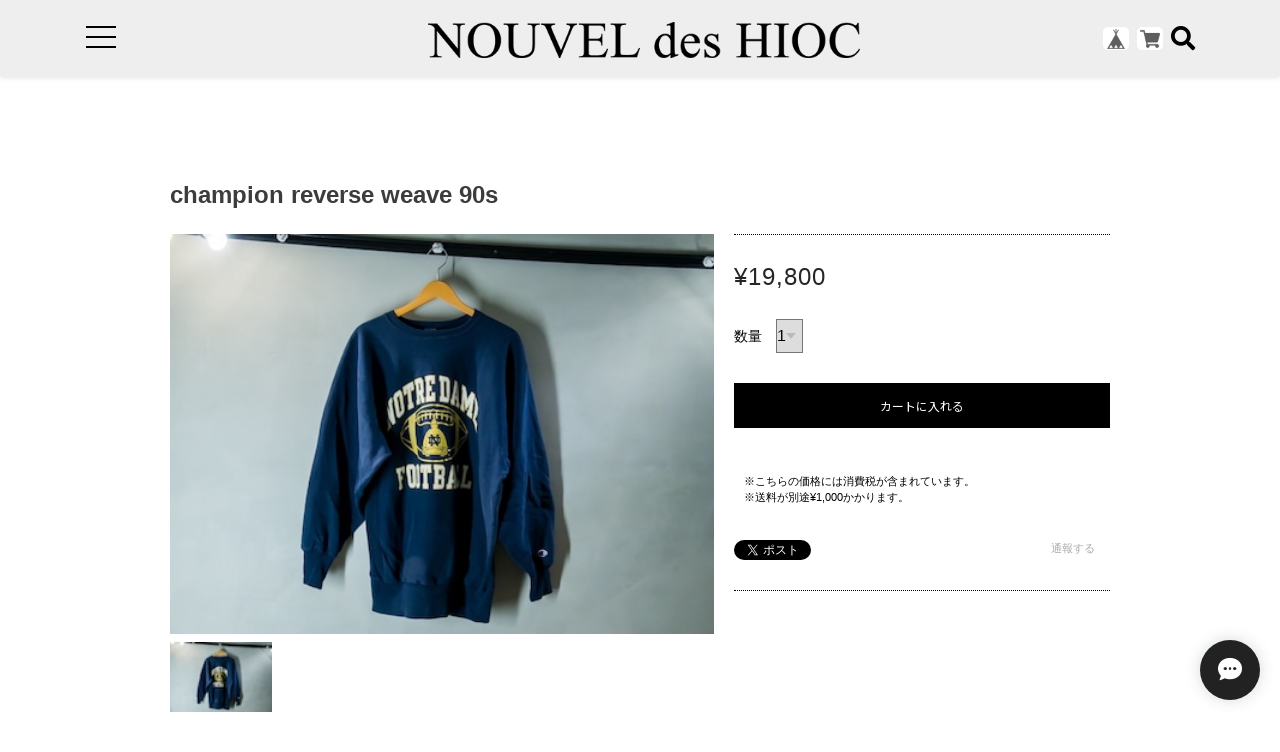

--- FILE ---
content_type: text/html; charset=UTF-8
request_url: https://shop.mcw.jp/items/82217063
body_size: 39192
content:
<!DOCTYPE html>
<!--[if lt IE 7 ]><html class="ie ie6" lang="ja"> <![endif]-->
<!--[if IE 7 ]><html class="ie ie7" lang="ja"> <![endif]-->
<!--[if IE 8 ]><html class="ie ie8" lang="ja"> <![endif]-->
<!--[if (gte IE 9)|!(IE)]><!--><html lang="ja"><!--<![endif]-->

    <head>

<link rel="stylesheet" type="text/css" href="https://cf-baseassets.thebase.in/392f19a5be0182edbe579909b1513fef/asset/shop/BASEshop-c04794395695aab12cc9.css"/>
        <script type="text/javascript">
	var _gaq = _gaq || [];
	var gtag = gtag || function(){};
</script>
			<script>
window.dataLayer = window.dataLayer || [];
window.dataLayer.push({

	
						'shopTheme': "my_theme_23613",
		
				'shopId': "mcw-base-ec",

						'itemId': "82217063",
		
				
							'itemPrice': 19800,
			'GA4ViewItems': [
				{
					'item_id': "82217063",
					'item_name': "champion reverse weave 90s",
					'price': 19800,
					'quantity': 1,
				}
			],
		
	
		});
</script>


<!-- Google Tag Manager for thebase.in-->
<noscript><iframe src="//www.googletagmanager.com/ns.html?id=GTM-K652NBTK"
height="0" width="0" style="display:none;visibility:hidden"></iframe></noscript>
<script>(function(w,d,s,l,i){w[l]=w[l]||[];w[l].push({'gtm.start':
new Date().getTime(),event:'gtm.js'});var f=d.getElementsByTagName(s)[0],
j=d.createElement(s),dl=l!='dataLayer'?'&l='+l:'';j.async=true;j.src=
'//www.googletagmanager.com/gtm.js?id='+i+dl;f.parentNode.insertBefore(j,f);
})(window,document,'script','dataLayer','GTM-K652NBTK');</script>
<!-- End Google Tag Manager -->

<script type="text/javascript">


</script>

	


	<!-- Facebook Pixel Code -->
	<script>
		!function(f,b,e,v,n,t,s){if(f.fbq)return;n=f.fbq=function(){n.callMethod?
			n.callMethod.apply(n,arguments):n.queue.push(arguments)};if(!f._fbq)f._fbq=n;
			n.push=n;n.loaded=!0;n.version='2.0';n.queue=[];t=b.createElement(e);t.async=!0;
			t.src=v;s=b.getElementsByTagName(e)[0];s.parentNode.insertBefore(t,s)}(window,
			document,'script','https://connect.facebook.net/en_US/fbevents.js');

			
		fbq('init', '1822954694506445', {}, { agent: 'plthebase' });
		fbq('trackSingle', '1822954694506445', 'PageView');

				const viewContentEventId = crypto.randomUUID();
		const viewContentEventIdObj = { eventID: viewContentEventId };
		fbq('trackSingle', '1822954694506445', 'ViewContent', {"content_ids":["82217063"],"content_name":"champion reverse weave 90s","content_type":"product","contents":[{"id":"82217063","quantity":1,"item_price":19800}],"currency":"JPY","value":19800}, viewContentEventIdObj);
		data = JSON.parse('{"content_ids":["82217063"],"content_name":"champion reverse weave 90s","content_type":"product","contents":[{"id":"82217063","quantity":1,"item_price":19800}],"currency":"JPY","value":19800}');
		data.event_name = 'ViewContent';
		data.event_id = viewContentEventId;
				if (data) {
			(function(data) {
				window.addEventListener('load', function() {
					$.ajax({
						type: 'POST',
						url: "https://shop.mcw.jp/facebook/conversion/",
						dataType: 'json',
						data: data,
						success: function (data) {},
					})
				})
			})(data)
		}

	</script>
	<!-- End Facebook Pixel Code -->




        <meta charset="utf-8">
        <meta name="copyright" content="ECAGENT">
        <meta name="viewport" content="width=device-width, initial-scale=1, shrink-to-fit=no">

                <script src='/js/jquery-1.8.2.min.js'></script>

        <meta name="BASE-Theme-Name" content="ECAGENT">
        <meta name="BASE-Theme-Version" content="5">
        <title>champion reverse weave 90s | NOUVEL des HIOC（ヌベル デ ヒオーク）</title>
        <link href="https://fonts.googleapis.com/css?family=Lato" rel="stylesheet">
        <link href="https://fonts.googleapis.com/css?family=Quicksand" rel="stylesheet">
        <link href="https://fonts.googleapis.com/css?family=Galada|Inconsolata|Josefin+Slab" rel="stylesheet">
        <link href="https://fonts.googleapis.com/css?family=Fredoka+One|Galada|Inconsolata|Josefin+Slab" rel="stylesheet">
        <link href="https://fonts.googleapis.com/css?family=Fredoka+One|Galada|Inconsolata|Josefin+Slab|Luckiest+Guy" rel="stylesheet">
        <link href="https://fonts.googleapis.com/css?family=Amiri|Fredoka+One|Galada|Inconsolata|Josefin+Slab|Luckiest+Guy" rel="stylesheet">
        <link href="https://fonts.googleapis.com/css?family=Amiri|Bangers|Fredoka+One|Galada|Inconsolata|Josefin+Slab|Luckiest+Guy" rel="stylesheet">
        <link href="https://fonts.googleapis.com/css?family=Aldrich|Amiri|Bangers|Fredoka+One|Galada|Graduate|Inconsolata|Josefin+Slab|Luckiest+Guy" rel="stylesheet">
        <link href="https://fonts.googleapis.com/css?family=Aldrich|Amiri|Bangers|Fredoka+One|Galada|Inconsolata|Josefin+Slab|Luckiest+Guy" rel="stylesheet">
        <link href="/css/shopTemplate/common.css?1768288314968" rel="stylesheet" >
        <link href="https://fonts.googleapis.com/css?family=Noto+Sans+JP:400,700" rel="stylesheet">
        <link href="https://fonts.googleapis.com/css?family=Lato:400,900" rel="stylesheet">
        <link href="https://basefile.akamaized.net/oktown-base-shop/5c0fbb366878c/bootstrap-grid.css" rel="stylesheet" >
        <link href="https://basefile.akamaized.net/oktown-base-shop/5cf69db9f01ff/style.css" rel="stylesheet">
        <link href="//maxcdn.bootstrapcdn.com/font-awesome/4.7.0/css/font-awesome.min.css" rel="stylesheet">
        <link href="https://use.fontawesome.com/releases/v5.5.0/css/all.css" integrity="sha384-B4dIYHKNBt8Bc12p+WXckhzcICo0wtJAoU8YZTY5qE0Id1GSseTk6S+L3BlXeVIU" crossorigin="anonymous" rel="stylesheet">
        <!--カスタムCSS-->
        <link href="https://basefile.akamaized.net/mcw-base-ec/5eb7c068ba0b9/overwrite.css" rel="stylesheet">


        <script src="https://basefile.akamaized.net/oktown-base-shop/5c0fd61988b26/ofi.min.js" type="text/javascript" charset="utf-8"></script>
        <script src="https://basefile.akamaized.net/oktown-base-shop/5c0fbb5c6ccda/jquery-1.8.2.min.js" type="text/javascript" charset="utf-8"></script>

                <link rel="stylesheet" type="text/css" href="https://thebase.com/item_label/css/ShopTemplate/style.css?1768288314968">
        <script type="text/javascript" src="https://thebase.com/item_label/js/ShopTemplate/labelpostion.js?1768288314968"></script>
        
        
        
        
        

        <link rel='icon' type='image/png' href='//static.thebase.in/favicon.png' />
<link rel='apple-touch-icon' sizes='180x180' href='//static.thebase.in/apple-touch-icon.png' />
<link rel='apple-touch-icon-precomposed' href='//static.thebase.in/apple-touch-icon.png' />

        <link rel='canonical' href='https://shop.mcw.jp/items/82217063' />


                <meta name="description" content="XXLMADE IN USA" />

<meta property="fb:app_id" content="350947278320210" />
<meta property="og:description" content="XXLMADE IN USA" />
<meta property="og:title" content="champion reverse weave 90s | NOUVEL des HIOC（ヌベル デ ヒオーク） powered by BASE" />
<meta property="og:image" content="https://baseec-img-mng.akamaized.net/images/item/origin/dddeedb6e30bb5701ae8d54c2cece602.jpg?imformat=generic&q=90&im=Resize,width=1200,type=normal" />
<meta property="og:url" content="https://shop.mcw.jp/items/82217063" />
<meta property="og:site_name" content="NOUVEL des HIOC（ヌベル デ ヒオーク）" />
<meta property="og:type" content="product" />

<meta property="product:price:amount" content="19800" />
<meta property="product:price:currency" content="JPY" />
<meta property="product:product_link" content="https://shop.mcw.jp/items/82217063" />

<meta name="twitter:card" content="summary_large_image" />
<meta name="twitter:site" content="@NOUVELdesHIOC" />
<meta name="twitter:url" content="https://shop.mcw.jp/items/82217063" />
<meta name="twitter:title" content="champion reverse weave 90s | NOUVEL des HIOC（ヌベル デ ヒオーク）" />
<meta name="twitter:description" content="XXLMADE IN USA" />
<meta name="twitter:image" content="https://baseec-img-mng.akamaized.net/images/item/origin/dddeedb6e30bb5701ae8d54c2cece602.jpg?imformat=generic&q=90&im=Resize,width=1200,type=normal" />

        <link rel="stylesheet" type="text/css" href="https://thebase.com/css/colorbox.css">
        <link href="https://basefile.akamaized.net/oktown-base-shop/5c262b4445f24/base-theme.css" rel="stylesheet">
        
        
        <!--[if IE]>
<script src="https://html5shiv.googlecode.com/svn/trunk/html5.js"></script>
<![endif]-->
        <!--[if lt IE 8 ]>
<script src="https://ajax.googleapis.com/ajax/libs/chrome-frame/1/CFInstall.min.js"></script>
<script>window.attachEvent('onload', function(){CFInstall.check({mode:'overlay'});});</script>
<![endif]-->

        <!-- 基本設定 -->
        <meta name="text:BasicSetting LogoSizeAdjustment" content="24" label="＜基本設定＞ロゴ サイズ調整 ※1〜60まで設定できます。">
        <meta name="color:BasicSetting TextColor" content="#000" label="＜基本設定＞コンテンツ テキストカラー">
        <meta name="color:BasicSetting ContentLinkTextColor" content="#4c6e93" label="＜基本設定＞コンテンツ リンクテキストカラー">
        <meta name="color:BasicSetting BaseColor" content="#000" label="＜基本設定＞ヘッダー（ロゴーエリア）・フッター（CATEGORYエリア）・ドロワーメニュー（スマホ）最上部の背景カラー">
        <meta name="color:BasicSetting BaseTextColor" content="#fff" label="＜基本設定＞ヘッダー（ロゴーエリア）・フッター（CATEGORYエリア）のテキストカラー">
        <meta name="color:BasicSetting MainColor" content="#122a44" label="＜基本設定＞「CONCEPT」「NEW ARRIVAL」「フッター最下層」「ドロワーメニューキャプション」背景カラー">
        <meta name="color:BasicSetting MainTextColor" content="#fff" label="＜基本設定＞「CONCEPT」「NEW ARRIVAL」「フッター最下層」「ドロワーメニューキャプション」 テキストカラー">
        <meta name="color:BasicSetting SliderBtnColor" content="#000" label="＜基本設定＞トップページ。「PICKUP」「FEATURE」スライダーボタン 枠線カラー">
        <meta name="color:BasicSetting SliderBtnArrowColor" content="#000" label="＜基本設定＞トップページ。「PICKUP」「FEATURE」スライダーボタン 矢印カラー">

        <!-- ヘッダー設定 -->
        <meta name="if:Show HeaderStatic" content="1" label="＜ヘッダー設定＞ヘッダーの固定 ON-OFF">
        <meta name="text:Important News" content="" label="＜ヘッダー設定＞重要なお知らせ テキスト">
        <meta name="color:Header ImportantNewsTextColor" content="#fff" label="＜ヘッダー設定＞重要なお知らせ テキストカラー">
        <meta name="color:Header ImportantNewsBkColor" content="#122a44" label="＜ヘッダー設定＞重要なお知らせ 背景色">

        <!-- フォント設定 -->
        <meta name="select:MainFontType" content="'メイリオ', Meiryo,'Hiragino Kaku Gothic ProN','ヒラギノ角ゴ ProN W3',sans-serif" title="ゴシック体" label="＜フォント設定＞メインのフォントタイプ">
        <meta name="select:MainFontType" content="'Yu Mincho Light','YuMincho','Yu Mincho','游明朝体','ヒラギノ明朝 ProN','Hiragino Mincho ProN',sans-serif;" title="明朝体" label="＜フォント設定＞メインのフォントタイプ">
        <meta name="select:HeadingFont" content="'Lato', sans-serif" title="Lato" label="＜フォント設定＞見出しフォントタイプ ※英字のみ">
        <meta name="select:HeadingFont" content="'Quicksand', sans-serif" title="Quicksand" label="＜フォント設定＞見出しフォントタイプ ※英字のみ">
        <meta name="select:HeadingFont" content="'Josefin Slab', serif" title="Josefin Slab" label="＜フォント設定＞見出しフォントタイプ ※英字のみ">
        <meta name="select:HeadingFont" content="'Galada', cursive" title="Galada" label="＜フォント設定＞見出しフォントタイプ ※英字のみ">
        <meta name="select:HeadingFont" content="'Fredoka One', cursive" title="Fredoka One" label="＜フォント設定＞見出しフォントタイプ ※英字のみ">
        <meta name="select:HeadingFont" content="'Luckiest Guy', cursive" title="Luckiest Guy" label="＜フォント設定＞見出しフォントタイプ ※英字のみ">
        <meta name="select:HeadingFont" content="'Amiri', serif" title="Amiri" label="＜フォント設定＞見出しフォントタイプ ※英字のみ">
        <meta name="select:HeadingFont" content="'Graduate', cursive" title="Graduate" label="＜フォント設定＞見出しフォントタイプ ※英字のみ">

        <!-- メニュー設定 -->
        <meta name="text:MenuText Home" content="HOME" label="＜メニュー設定＞リンクテキスト「HOME」">
        <meta name="text:MenuText Category" content="CATEGORY" label="＜メニュー設定＞リンクテキスト「CATEGORY」">
        <meta name="text:MenuText Blog" content="BLOG" label="＜メニュー設定＞リンクテキスト「BLOG」">
        <meta name="text:MenuText About" content="ABOUT" label="＜メニュー設定＞リンクテキスト「ABOUT」">
        <meta name="text:MenuText Coin" content="COIN" label="＜メニュー設定＞リンクテキスト「COIN」">
        <meta name="text:MenuText Contact" content="CONTACT" label="＜メニュー設定＞リンクテキスト「CONTACT」">
        <meta name="text:MenuText Law" content="特定商取引法" label="＜メニュー設定＞リンクテキスト「特定商取引法」">
        <meta name="text:MenuText Privacy" content="プライバシーポリシー" label="＜メニュー設定＞リンクテキスト「プライバシーポリシー」">
        <meta name="text:MenuTextLink" content="オフィシャルサイト" label="＜メニュー設定＞リンクテキスト「オフィシャルサイト」">
        <meta name="text:MenuTextLink Url" content="" label="＜メニュー設定＞オフィシャルサイト「リンクURL」 例：example@example.com">

        <!-- ドロワー設定 -->
        <meta name="color:DrawerSetting MouseOverColor" content="#122a44" label="＜ドロワー設定＞メニュー マウスオーバーカラー">
        <meta name="color:DrawerSetting MouseOverTextColor" content="#fff" label="＜ドロワー設定＞メニュー マウスオーバー テキストカラー">

        <!-- トップページ設定 -->
        <meta name="if:Show MainImage" content="0" label="＜トップページ設定＞メイン画像 表示 ON-OFF">
        <meta name="select:MainImage" content="slider-show" title="スライダー ON" label="＜トップページ設定＞スライダー ON or スライダー OFFの選択 ※画像１つのみで幅いっぱいにしたい場合は「スライダー ON」を選択後、スライダー画像１に画像を設定します。">
        <meta name="select:MainImage" content="fix-show" title="スライダー OFF" label="＜トップページ設定＞スライダー ON or スライダー OFFの選択 ※画像１つのみで幅いっぱいにしたい場合は「スライダー ON」を選択後、スライダー画像１に画像を設定します。">
        <meta name="image:FixedImage" content="" label="＜トップページ設定＞ スライダー OFF時の画像を選択（画像推奨サイズ 幅1140px 高さ675px）">
        <meta name="text:FixedImage LinkUrl" content="" label="＜トップページ設定＞ スライダー OFF時の画像の リンクURL 例：example@example.com">
        <meta name="image:SliderImage1" content="" label="＜トップページ設定＞ スライダー画像1（画像推奨サイズ 幅1920px 高さ1000px）">
        <meta name="text:SliderImage1 LinkUrl" content="" label="＜トップページ設定＞ スライダー画像1 リンクURL 例：example@example.com">
        <meta name="image:SliderImage2" content="" label="＜トップページ設定＞ スライダー画像2 （画像推奨サイズ 幅1920px 高さ1000px）">
        <meta name="text:SliderImage2 LinkUrl" content="" label="|--スライダー画像2 リンクURL 例：example@example.com">
        <meta name="image:SliderImage3" content="" label=" ＜トップページ設定＞ スライダー画像3 （画像推奨サイズ 幅1920px 高さ1000px）">
        <meta name="text:SliderImage3 LinkUrl" content="" label="|--スライダー画像3 リンクURL 例：example@example.com">
        <meta name="image:SliderImage4" content="" label="＜トップページ設定＞ スライダー画像4 （画像推奨サイズ 幅1920px 高さ1000px）">
        <meta name="text:SliderImage4 LinkUrl" content="" label="|--スライダー画像4 リンクURL 例：example@example.com">
        <meta name="if:Show PickupShow" content="0" label="＜トップページ設定＞PICKUP 表示 ON-OFF">
        <meta name="image:PickupImage1" content="" label="＜トップページ設定＞PICKUP１ 画像 ※画像を設定しないと表示されません">
        <meta name="text:PickupName1" content="" label="＜トップページ設定＞PICKUP１ 商品名">
        <meta name="text:PickupDiscription1" content="" label="＜トップページ設定＞PICKUP１ 商品説明">
        <meta name="text:PickupDiscount1" content="" label="＜トップページ設定＞PICKUP１ 割引率　例：20%OFF">
        <meta name="text:PickupPrice1" content="" label="＜トップページ設定＞PICKUP１ 価格　※数字のみ入力　例：4,000">
        <meta name="text:PickupUrl1" content="" label="＜トップページ設定＞PICKUP１ リンクURL ※対象の商品詳細のURLを設定してください。">
        <meta name="image:PickupImage2" content="" label="＜トップページ設定＞PICKUP２ 画像 ※画像を設定しないと表示されません">
        <meta name="text:PickupName2" content="" label="＜トップページ設定＞PICKUP２ 商品名">
        <meta name="text:PickupDiscription2" content="" label="＜トップページ設定＞PICKUP２ 商品説明">
        <meta name="text:PickupDiscount2" content="" label="＜トップページ設定＞PICKUP２ 割引率　例：20%OFF">
        <meta name="text:PickupPrice2" content="" label="＜トップページ設定＞PICKUP２ 価格　※数字のみ入力　例：4,000">
        <meta name="text:PickupUrl2" content="" label="＜トップページ設定＞PICKUP２ リンクURL ※対象の商品詳細のURLを設定してください。">
        <meta name="image:PickupImage3" content="" label="＜トップページ設定＞PICKUP３ 画像 ※画像を設定しないと表示されません">
        <meta name="text:PickupName3" content="" label="＜トップページ設定＞PICKUP３ 商品名">
        <meta name="text:PickupDiscription3" content="" label="＜トップページ設定＞PICKUP３ 商品説明">
        <meta name="text:PickupDiscount3" content="" label="＜トップページ設定＞PICKUP３ 割引率　例：20%OFF">
        <meta name="text:PickupPrice3" content="" label="＜トップページ設定＞PICKUP３ 価格　※数字のみ入力　例：4,000">
        <meta name="text:PickupUrl3" content="" label="＜トップページ設定＞PICKUP３ リンクURL ※対象の商品詳細のURLを設定してください。">
        <meta name="image:PickupImage4" content="" label="＜トップページ設定＞PICKUP４ 画像 ※画像を設定しないと表示されません">
        <meta name="text:PickupName4" content="" label="＜トップページ設定＞PICKUP４ 商品名">
        <meta name="text:PickupDiscription4" content="" label="＜トップページ設定＞PICKUP４ 商品説明">
        <meta name="text:PickupDiscount4" content="" label="＜トップページ設定＞PICKUP４ 割引率　例：20%OFF">
        <meta name="text:PickupPrice4" content="" label="＜トップページ設定＞PICKUP４ 価格　※数字のみ入力　例：4,000">
        <meta name="text:PickupUrl4" content="" label="＜トップページ設定＞PICKUP４ リンクURL ※対象の商品詳細のURLを設定してください。">
        <meta name="image:PickupImage5" content="" label="＜トップページ設定＞PICKUP５ 画像 ※画像を設定しないと表示されません">
        <meta name="text:PickupName5" content="" label="＜トップページ設定＞PICKUP５ 商品名">
        <meta name="text:PickupDiscription5" content="" label="＜トップページ設定＞PICKUP５ 商品説明">
        <meta name="text:PickupDiscount5" content="" label="＜トップページ設定＞PICKUP５ 割引率　例：20%OFF">
        <meta name="text:PickupPrice5" content="" label="＜トップページ設定＞PICKUP５ 価格　※数字のみ入力　例：4,000">
        <meta name="text:PickupUrl5" content="" label="＜トップページ設定＞PICKUP５ リンクURL ※対象の商品詳細のURLを設定してください。">
        <meta name="image:PickupImage6" content="" label="＜トップページ設定＞PICKUP６ 画像 ※画像を設定しないと表示されません">
        <meta name="text:PickupName6" content="" label="＜トップページ設定＞PICKUP６ 商品名">
        <meta name="text:PickupDiscription6" content="" label="＜トップページ設定＞PICKUP６ 商品説明">
        <meta name="text:PickupDiscount6" content="" label="＜トップページ設定＞PICKUP６ 割引率　例：20%OFF">
        <meta name="text:PickupPrice6" content="" label="＜トップページ設定＞PICKUP６ 価格　※数字のみ入力　例：4,000">
        <meta name="text:PickupUrl6" content="" label="＜トップページ設定＞PICKUP６ リンクURL ※対象の商品詳細のURLを設定してください。">
        <meta name="image:PickupImage7" content="" label="＜トップページ設定＞PICKUP７ 画像 ※画像を設定しないと表示されません">
        <meta name="text:PickupName7" content="" label="＜トップページ設定＞PICKUP７ 商品名">
        <meta name="text:PickupDiscription7" content="" label="＜トップページ設定＞PICKUP７ 商品説明">
        <meta name="text:PickupDiscount7" content="" label="＜トップページ設定＞PICKUP７ 割引率　例：20%OFF">
        <meta name="text:PickupPrice7" content="" label="＜トップページ設定＞PICKUP７ 価格　※数字のみ入力　例：4,000">
        <meta name="text:PickupUrl7" content="" label="＜トップページ設定＞PICKUP７ リンクURL ※対象の商品詳細のURLを設定してください。">
        <meta name="image:PickupImage8" content="" label="＜トップページ設定＞PICKUP８ 画像 ※画像を設定しないと表示されません">
        <meta name="text:PickupName8" content="" label="＜トップページ設定＞PICKUP８ 商品名">
        <meta name="text:PickupDiscription8" content="" label="＜トップページ設定＞PICKUP８ 商品説明">
        <meta name="text:PickupDiscount8" content="" label="＜トップページ設定＞PICKUP８ 割引率　例：20%OFF">
        <meta name="text:PickupPrice8" content="" label="＜トップページ設定＞PICKUP８ 価格　※数字のみ入力　例：4,000">
        <meta name="text:PickupUrl8" content="" label="＜トップページ設定＞PICKUP８ リンクURL ※対象商品詳細のURLを設定してください。">
        <meta name="if:Show ConceptShow" content="0" label="＜トップページ設定＞CONCEPT 表示 ON-OFF">
        <meta name="text:TopPage PcConceptHeight" content="450" label="＜トップページ設定＞CONCEPT PC表示時の高さ調整 ※数字を入力してください。">
        <meta name="text:TopPage SmConceptHeight" content="400" label="＜トップページ設定＞CONCEPT スマートフォン表示時の高さ調整 ※数字を入力してください。">
        <meta name="image:ConceptImage" content="" label="＜トップページ設定＞CONCEPT 画像の設定">
        <meta name="text:Concept Discription" content="" label="＜トップページ設定＞CONCEPT テキストの設定">
        <meta name="text:Concept LinkText" content="" label="＜トップページ設定＞CONCEPT ボタンのテキスト設定">
        <meta name="if:Show NewsShow" content="0" label="＜トップページ設定＞NEWS 表示 ON-OFF">
        <meta name="text:NewsPosted1" content="" label="＜トップページ設定＞NEWS 投稿日1の設定　例：2017/7/27">
        <meta name="text:NewsArticle1" content="" label="＜トップページ設定＞NEWS 投稿記事1の設定">
        <meta name="text:NewsPosted2" content="" label="＜トップページ設定＞NEWS 投稿日2の設定　例：2017/7/27">
        <meta name="text:NewsArticle2" content="" label="＜トップページ設定＞NEWS 投稿記事2の設定">
        <meta name="text:NewsPosted3" content="" label="＜トップページ設定＞NEWS 投稿日3の設定　例：2017/7/27">
        <meta name="text:NewsArticle3" content="" label="＜トップページ設定＞NEWS 投稿記事3の設定">
        <meta name="if:Show BlogShow" content="1" label="＜トップページ設定＞BLOG 表示 ON-OFF">
        <meta name="if:Show FeatureShow" content="0" label="＜トップページ設定＞FEATURE 表示 ON-OFF">
        <meta name="image:FeatureImage1" content="" label="＜トップページ設定＞FEATURE１ 画像の設定">
        <meta name="text:FeatureText1" content="" label="＜トップページ設定＞FEATURE１ テキストの設定">
        <meta name="text:FeatureLink1" content="" label="＜トップページ設定＞FEATURE１ リンクURLの設定">
        <meta name="image:FeatureImage2" content="" label="＜トップページ設定＞FEATURE２ 画像の設定">
        <meta name="text:FeatureText2" content="" label="＜トップページ設定＞FEATURE２ テキストの設定">
        <meta name="text:FeatureLink2" content="" label="＜トップページ設定＞FEATURE２ リンクURLの設定">
        <meta name="image:FeatureImage3" content="" label="＜トップページ設定＞FEATURE３ 画像の設定">
        <meta name="text:FeatureText3" content="" label="＜トップページ設定＞FEATURE３ テキストの設定">
        <meta name="text:FeatureLink3" content="" label="＜トップページ設定＞FEATURE３ リンクURLの設定">
        <meta name="image:FeatureImage4" content="" label="＜トップページ設定＞FEATURE４ 画像の設定">
        <meta name="text:FeatureLink4" content="" label="＜トップページ設定＞FEATURE４ リンクURLの設定">
        <meta name="text:FeatureText4" content="" label="＜トップページ設定＞FEATURE４ テキストの設定">
        <meta name="image:FeatureImage5" content="" label="＜トップページ設定＞FEATURE５ 画像の設定">
        <meta name="text:FeatureText5" content="" label="＜トップページ設定＞FEATURE５ テキストの設定">
        <meta name="text:FeatureLink5" content="" label="＜トップページ設定＞FEATURE５ リンクURLの設定">
        <meta name="image:FeatureImage6" content="" label="＜トップページ設定＞FEATURE６ 画像の設定">
        <meta name="text:FeatureText6" content="" label="＜トップページ設定＞FEATURE６ テキストの設定">
        <meta name="text:FeatureLink6" content="" label="＜トップページ設定＞FEATURE６ リンクURLの設定">
        <meta name="image:FeatureImage7" content="" label="＜トップページ設定＞FEATURE７ 画像の設定">
        <meta name="text:FeatureText7" content="" label="＜トップページ設定＞FEATURE７ テキストの設定">
        <meta name="text:FeatureLink7" content="" label="＜トップページ設定＞FEATURE7 リンクURLの設定">
        <meta name="image:FeatureImage8" content="" label="＜トップページ設定＞FEATURE８ 画像の設定">
        <meta name="text:FeatureText8" content="" label="＜トップページ設定＞FEATURE８ テキストの設定">
        <meta name="text:FeatureLink8" content="" label="＜トップページ設定＞FEATURE８ リンクURLの設定">

        <!-- ABOUTページ設定 -->
        <meta name="image:AboutImage1" content="" label="＜ABOUTページ設定＞ スライダー画像1の設定">
        <meta name="image:AboutImage2" content="" label="＜ABOUTページ設定＞ スライダー画像2の設定">
        <meta name="text:About Youtube" content="" label="＜ABOUTページ設定＞ youtube動画の設定">
        <meta name="text:Overview Name" content="" label="＜ABOUTページ設定＞ショップ情報 ショップ名">
        <meta name="text:Overview Address" content="" label="＜ABOUTページ設定＞ショップ情報 住所">
        <meta name="text:Overview Tel" content="" label="＜ABOUTページ設定＞ショップ情報 TEL">
        <meta name="text:Overview Fax" content="" label="＜ABOUTページ設定＞ショップ情報 FAX">
        <meta name="text:Overview Hours" content="" label="＜ABOUTページ設定＞ショップ情報 営業時間">
        <meta name="text:Overview Holiday" content="" label="＜ABOUTページ設定＞ショップ情報 定休日">

        <!-- 商品一覧設定 -->
        <meta name="color:ItemListPage BtnColor" content="#122a44" label="＜商品一覧設定＞ボタンカラーの設定">
        <meta name="color:ItemListPage BtnTextColor" content="#fff" label="＜商品一覧設定＞ボタン マウスオーバー時のテキストカラーの設定">

        <!-- コンタクトページ -->
        <meta name="color:ContactPage BtnColor" content="#122a44" label="＜コンタクトページ設定＞ボタンカラーの設定">

        <!-- 商品詳細ページ -->
        <meta name="color:Items BtnColor" content="#122a44" label="＜商品詳細ページ設定＞ボタンカラーの設定">
        <meta name="text:ItemDatile Text" content="" label="＜商品詳細ページ設定＞フリースペースの設定">

                <script type="text/javascript">

            $(function() {
                /* ========== ヘッダー固定 ========== */
                var header_h = $('.header-wrap').height();

                $('body').css('padding-top',header_h);

                /*$(window).on('scroll',function(event) {
                var scroll_top = $(window).scrollTop();

                if(0 < scroll_top) {
                    $('.header-wrap').css({
                        'position': 'fixed',
                        'top': 0,
                        'left': 0,
                    });
                }else {
                    $('.header-wrap').css({
                        'position': 'static',
                    });
                }
            });*/
            });
        </script>
        
        <script type="text/javascript">

            $(function() {

                /* ========== FIT ========== */
                objectFitImages('.fit');

                /* ========== スムーススクロール ========== */
                $('a[href^="#"]').click(function(){
                    var speed = 500;
                    var href= $(this).attr("href");
                    var target = $(href == "#" || href == "" ? 'html' : href);
                    var position = target.offset().top;
                    $("html, body").animate({scrollTop:position}, speed, "swing");
                    return false;
                });

                /* ========== search モーダル ========== */
                $('.search-btn').on('click touch',function(){
                    $flag = $('.modal').attr('flag');
                    if($flag == 'false') {
                        $('.modal').animate({top: '50%',opacity: 1},600);
                        $('.modal-wrap').css({
                            'position': 'fixed',
                            'top': 0,
                            'left': 0,
                            'opacity': 1,
                            'z-index': 4,
                            'display': 'block',
                            'overflow-x': 'hidden',
                            'overflow-y': 'auto',
                        });
                        $('.modal').attr('flag','true');
                    }else {
                        $('.modal').animate({top: '-28%',opacity: 0},600,function(){
                            $('.modal-wrap').css({
                                'position': 'fixed',
                                'top': 0,
                                'left': 0,
                                'opacity': 0,
                                'z-index': 4,
                                'display': 'none',
                                'overflow': 'auto',
                            });
                        });
                        $('.modal').attr('flag','false');
                    }
                });

                /* ========== ドロワーメニュー ========== */
                $('.menu-trigger').on('click', function() {
                    $(this).toggleClass('active animation');
                    $('.drawer').toggleClass('active');
                    $('.logo-wrap').toggleClass('on');
                    $('#baseMenu').toggleClass('on');
                    $('.fa-search').toggleClass('on');
                    $('.drawer-filter,.menu-trigger span').toggleClass('on');
                    $('body').toggleClass('body-hidden');
                });

                $('.slide-menu').on('click',function(){
                    $('.sub-menu').slideToggle(400);
                    $('.slide-menu .fa').toggle();
                    return false;
                })
            });
        </script>

        
                <style>
            /* ==================================================
            slick
            ================================================== */
            .slick-loading .slick-list
            {
                background: #fff url('https://basefile.akamaized.net/oktown-base-shop/5c10aaa5a8e9d/ajax-loader.gif') center center no-repeat;
            }

            /* Icons */
            @font-face
            {
                font-family: 'slick';
                font-weight: normal;
                font-style: normal;

                src: url('fonts/slick.eot');
                src: url('fonts/slick.eot?#iefix') format('embedded-opentype'), url('../fonts/slick.woff') format('woff'), url('../fonts/slick.ttf') format('truetype'), url('../fonts/slick.svg#slick') format('svg');
            }
            /* ==================================================
            コンテンツ　テキストカラー
            ================================================== */

            .top,
            #list-item #js-load,
            #about,
            #privacy-content,
            #law-content,
            #blog-content,
            #contact,
            #contact h1,
            #contact p,
            #contact dt,
            .not-shopp-public,
            #blog-content .main #about .read_more a,
            #items h1,
            #items h2,
            #items h3,
            #items p {
                color: #000;
            }

            /* ==================================================
            コンタクトページ
            ================================================== */
            #contact .inquirySection .control-panel input#buttonLeave {
                background-color: #122a44;
            }

            /* ==================================================
            商品詳細
            ================================================== */
            #items #mainContent .button {
                background: #122a44;
            }

            /* ==================================================
            フォント
            ================================================== */
            body {
                font-family: 'メイリオ', Meiryo,'Hiragino Kaku Gothic ProN','ヒラギノ角ゴ ProN W3',sans-serif;
                -webkit-text-size-adjust: 100%; 
            }

            #concept h2,
            #news h2,
            #pickup h2,
            #new-arrival_wrap h2,
            #feature h2,
            #about h2,
            #privacy-content h1,
            #law-content h1,
            #blog-content h1,
            #contact,
            #contact p,
            #contact .inquirySection h1 {
                font-family: 'Amiri', serif;
            }

            /* ==================================================
            コンテンツ リンクカラー
            ================================================== */
            #pickup .slick-slide a:hover {
                color: #666666;
            }

            #feature .slick-slide a:hover {
                color: #666666;
            }

            /* ==================================================
            ヘッダー
            ================================================== */
            .header-wrap {
                background-color: #eeeeee;
            }
                        .header-wrap {
                position: fixed;
                top: 0;
                left: 0;
            }
            
            
            .header .logo-wrap {
                font-size: 36px;
                color: #000000;
            }

            .header .logo-wrap img {
                height: 36px;
            }

            .header .logo-wrap a {
                height: 36px;
                display: block;
            }

            .header .fas {
                color: #000000;
            }

            .close-area {
                background-color: #cccccc;
                color: #000000;
            }

            .menu-trigger span {
                background: #000000;
            }

            .menu-trigger span:nth-of-type(1).on {
                background: #000!important;
            }

            .menu-trigger span:nth-of-type(3).on {
                background: #000!important;
            }        


            #header {
                box-shadow: 0 2px 5px 0 rgba(0,0,0,0.1);
            }

            /* ==================================================
            ヘッダー（カスタム）
            ================================================== */
            @media (max-width: 575.98px) {
                .header-wrap .header .logoImage {
                    width: 200px;
                    height: auto;
                    max-height: 40px;
                    margin-bottom: 5px;
                }
            }

            @media (min-width: 575.99px) and (max-width: 959px) {
                .header-wrap .header .logoImage {
                    width: 300px;
                    height: auto;
                    max-height: 60px;
                }
            }

            #shop-page .header .logoImage {
                vertical-align: middle;
            }

            /* ==================================================
            ピックアップ（カスタム）
            ================================================== */          @media (max-width: 575.98px) {
                #pickup .slick-dots {
                    bottom: -20px;
                }

            }

            #pickup li a {
                padding: 0!important;
            }


            /* ==================================================
            ドロワー
            ================================================== */
            .drawer .logo {
                background-color: #eeeeee;
            }

            .drawer .logo img {
                height: 36;
            }

            .drawer .logo a {
                font-size: 36px;
                color: #000000;
            }

            .drawer .cap {
                background-color: #cccccc;
                color: #000000;
            }

            .drawer .link-list a:hover,.drawer .slide-menu:hover {
                background-color: #122a44;
                color: #fff;
            }

            .drawer .slide-menu:hover span {
                color: #fff;
            }

                        .drawer .follow-us {
                display: block;
            }
            
                        .drawer .follow-us {
                display: block;
            }
            
                        .drawer .follow-us {
                display: block;
            }
            
                        .drawer .follow-us {
                display: block;
            }
            
            
            
            
            
            
            /* ==================================================
            注意文
            ================================================== */
            .attention-wrap {
                background-color: #122a44;
            }

            .attention-wrap p,.attention-wrap a {
                color: #fff;
            }

            /* ==================================================
            フォントファミリー
            ================================================== */
            .top h2,.drawer .cap,#contact .inquirySection h1 {
                font-family: 'Amiri', serif;
                font-weight: normal;
            }

            /* ==================================================
            トップページ
            ================================================== */

            .section .slick-prev:before,.section .slick-next:before {
                font-family: "Font Awesome 5 Free";
                font-weight: 900;
                padding: 40px 10px;
                font-size: 26px;
                border: 2px solid #000;
                color: #000;
                background-color: #fff;
            }

            /* ==================================================
            CONCEPT
            ================================================== */
            .concept-wrap .left, .concept-wrap .right{
                height: 450px;
            }

            @media (max-width: 575.98px) {

                .concept-wrap .left,.concept-wrap .right {
                    height: 400px;
                }
            }

            @media (max-width: 575.98px) {
                #concept .right {
                    width: 100%;
                    height: 600px;
                }
            }

            .concept-wrap .right {
                background-color: #cccccc;
            }

            .concept-wrap .right p {
                color: #000000;
            }

            .button-fluffy {
                border: 2px solid #000000;
                color: #000000;
            }

            @media (min-width: 960px) {
                .button-fluffy:hover {
                    color: #cccccc;
                }
                .button-fluffy:hover::after {
                    background: #000000;
                }
            }

            /* ==================================================
            NEW ARRIVAL
            ================================================== */
            #new-arrival_wrap {
                background-color: #cccccc;
            }

            #new-arrival_wrap h2,
            #new-arrival_wrap .cancellation,
            #new-arrival_wrap .product-name,
            #new-arrival_wrap .product-discription,
            #new-arrival_wrap .price,
            #new-arrival_wrap .discountPrice__calcPrice,
            #new-arrival_wrap .not-product {
                color: #000000;
            }

            /* ==================================================
            商品リスト
            ================================================== */
            #list-item h2, #list-item #new-arrival_wrap p {
                color: #000;
            }

            #list-item #new-arrival_wrap .breadcrumb__child a:hover {
                color: #666666;
            }

            #list-item #new-arrival_wrap .button-fluffy {
                border: 2px solid #122a44;
                color: #122a44;
            }

            #list-item #new-arrival_wrap .button-fluffy:hover {
                color: #fff;
            }

            #list-item #new-arrival_wrap .button-fluffy:hover::after {
                background: #122a44;
            }
            #list-item .breadcrumb .breadcrumb__child a {
                text-decoration: underline;
            }

            /* ==================================================
            商品リスト(カスタム)
            ================================================== */ 
            @media (min-width: 600px) {
                .itemImg {
                    height: auto!important;
                }
            }


            /* ==================================================
            商品個別ページ(カスタム)
            ================================================== */ 
            @media (max-width: 575.98px) {
                #shopDetailPage #items #mainContent {
                    margin: 0 auto!important; 
                }
            }


            /* ==================================================
            フッター最上部
            ================================================== */
            .top-link a {
                background-color: #000000;
                color: #ffffff;
            }

            /* ==================================================
            フッター中部
            ================================================== */
            #footer-middle {
                background-color: #eeeeee;
                color: #000000;
            }

            #footer-middle ul li a {
                color: #000000;
            }

            /* ==================================================
            フッター最下部
            ================================================== */
            #footer-bottom {
                background-color: #cccccc;
                color: #000000;
            }

            #footer-bottom img {
                height: 36px;
            }

            #footer-bottom ul li a {
                color: #000000;
            }

            #footer-bottom img {
                height: 36px;
            }

            
        </style>
        
<style type="text/css">
body { 
        background-image: none;
        background-color: #ffffff;
     }
</style>

    <meta name="cot:primaryColor" content="#000000"><meta name="cot:accentColor" content="#000000"><meta name="cot:textColor" content="#000000"><meta name="cot:lightTextColor" content="#ffffff"><meta name="cot:complementaryColor" content="#222222"><meta name="cot:titleColor" content="#000000">

	

	<script type="text/javascript">
		;window.NREUM||(NREUM={});NREUM.init={distributed_tracing:{enabled:true},privacy:{cookies_enabled:true},ajax:{deny_list:["bam.nr-data.net"]}};

		;NREUM.loader_config={accountID:"2907216",trustKey:"2804831",agentID:"663072695",licenseKey:"NRJS-4c41e18b2dabf750af0",applicationID:"663072695"}
		;NREUM.info={beacon:"bam.nr-data.net",errorBeacon:"bam.nr-data.net",licenseKey:"NRJS-4c41e18b2dabf750af0",applicationID:"663072695",sa:1}

		;/*! For license information please see nr-loader-spa-1.236.0.min.js.LICENSE.txt */
		(()=>{"use strict";var e,t,r={5763:(e,t,r)=>{r.d(t,{P_:()=>l,Mt:()=>g,C5:()=>s,DL:()=>v,OP:()=>T,lF:()=>D,Yu:()=>y,Dg:()=>h,CX:()=>c,GE:()=>b,sU:()=>_});var n=r(8632),i=r(9567);const o={beacon:n.ce.beacon,errorBeacon:n.ce.errorBeacon,licenseKey:void 0,applicationID:void 0,sa:void 0,queueTime:void 0,applicationTime:void 0,ttGuid:void 0,user:void 0,account:void 0,product:void 0,extra:void 0,jsAttributes:{},userAttributes:void 0,atts:void 0,transactionName:void 0,tNamePlain:void 0},a={};function s(e){if(!e)throw new Error("All info objects require an agent identifier!");if(!a[e])throw new Error("Info for ".concat(e," was never set"));return a[e]}function c(e,t){if(!e)throw new Error("All info objects require an agent identifier!");a[e]=(0,i.D)(t,o),(0,n.Qy)(e,a[e],"info")}var u=r(7056);const d=()=>{const e={blockSelector:"[data-nr-block]",maskInputOptions:{password:!0}};return{allow_bfcache:!0,privacy:{cookies_enabled:!0},ajax:{deny_list:void 0,enabled:!0,harvestTimeSeconds:10},distributed_tracing:{enabled:void 0,exclude_newrelic_header:void 0,cors_use_newrelic_header:void 0,cors_use_tracecontext_headers:void 0,allowed_origins:void 0},session:{domain:void 0,expiresMs:u.oD,inactiveMs:u.Hb},ssl:void 0,obfuscate:void 0,jserrors:{enabled:!0,harvestTimeSeconds:10},metrics:{enabled:!0},page_action:{enabled:!0,harvestTimeSeconds:30},page_view_event:{enabled:!0},page_view_timing:{enabled:!0,harvestTimeSeconds:30,long_task:!1},session_trace:{enabled:!0,harvestTimeSeconds:10},harvest:{tooManyRequestsDelay:60},session_replay:{enabled:!1,harvestTimeSeconds:60,sampleRate:.1,errorSampleRate:.1,maskTextSelector:"*",maskAllInputs:!0,get blockClass(){return"nr-block"},get ignoreClass(){return"nr-ignore"},get maskTextClass(){return"nr-mask"},get blockSelector(){return e.blockSelector},set blockSelector(t){e.blockSelector+=",".concat(t)},get maskInputOptions(){return e.maskInputOptions},set maskInputOptions(t){e.maskInputOptions={...t,password:!0}}},spa:{enabled:!0,harvestTimeSeconds:10}}},f={};function l(e){if(!e)throw new Error("All configuration objects require an agent identifier!");if(!f[e])throw new Error("Configuration for ".concat(e," was never set"));return f[e]}function h(e,t){if(!e)throw new Error("All configuration objects require an agent identifier!");f[e]=(0,i.D)(t,d()),(0,n.Qy)(e,f[e],"config")}function g(e,t){if(!e)throw new Error("All configuration objects require an agent identifier!");var r=l(e);if(r){for(var n=t.split("."),i=0;i<n.length-1;i++)if("object"!=typeof(r=r[n[i]]))return;r=r[n[n.length-1]]}return r}const p={accountID:void 0,trustKey:void 0,agentID:void 0,licenseKey:void 0,applicationID:void 0,xpid:void 0},m={};function v(e){if(!e)throw new Error("All loader-config objects require an agent identifier!");if(!m[e])throw new Error("LoaderConfig for ".concat(e," was never set"));return m[e]}function b(e,t){if(!e)throw new Error("All loader-config objects require an agent identifier!");m[e]=(0,i.D)(t,p),(0,n.Qy)(e,m[e],"loader_config")}const y=(0,n.mF)().o;var w=r(385),x=r(6818);const A={buildEnv:x.Re,bytesSent:{},queryBytesSent:{},customTransaction:void 0,disabled:!1,distMethod:x.gF,isolatedBacklog:!1,loaderType:void 0,maxBytes:3e4,offset:Math.floor(w._A?.performance?.timeOrigin||w._A?.performance?.timing?.navigationStart||Date.now()),onerror:void 0,origin:""+w._A.location,ptid:void 0,releaseIds:{},session:void 0,xhrWrappable:"function"==typeof w._A.XMLHttpRequest?.prototype?.addEventListener,version:x.q4},E={};function T(e){if(!e)throw new Error("All runtime objects require an agent identifier!");if(!E[e])throw new Error("Runtime for ".concat(e," was never set"));return E[e]}function _(e,t){if(!e)throw new Error("All runtime objects require an agent identifier!");E[e]=(0,i.D)(t,A),(0,n.Qy)(e,E[e],"runtime")}function D(e){return function(e){try{const t=s(e);return!!t.licenseKey&&!!t.errorBeacon&&!!t.applicationID}catch(e){return!1}}(e)}},9567:(e,t,r)=>{r.d(t,{D:()=>i});var n=r(50);function i(e,t){try{if(!e||"object"!=typeof e)return(0,n.Z)("Setting a Configurable requires an object as input");if(!t||"object"!=typeof t)return(0,n.Z)("Setting a Configurable requires a model to set its initial properties");const r=Object.create(Object.getPrototypeOf(t),Object.getOwnPropertyDescriptors(t)),o=0===Object.keys(r).length?e:r;for(let a in o)if(void 0!==e[a])try{"object"==typeof e[a]&&"object"==typeof t[a]?r[a]=i(e[a],t[a]):r[a]=e[a]}catch(e){(0,n.Z)("An error occurred while setting a property of a Configurable",e)}return r}catch(e){(0,n.Z)("An error occured while setting a Configurable",e)}}},6818:(e,t,r)=>{r.d(t,{Re:()=>i,gF:()=>o,q4:()=>n});const n="1.236.0",i="PROD",o="CDN"},385:(e,t,r)=>{r.d(t,{FN:()=>a,IF:()=>u,Nk:()=>f,Tt:()=>s,_A:()=>o,il:()=>n,pL:()=>c,v6:()=>i,w1:()=>d});const n="undefined"!=typeof window&&!!window.document,i="undefined"!=typeof WorkerGlobalScope&&("undefined"!=typeof self&&self instanceof WorkerGlobalScope&&self.navigator instanceof WorkerNavigator||"undefined"!=typeof globalThis&&globalThis instanceof WorkerGlobalScope&&globalThis.navigator instanceof WorkerNavigator),o=n?window:"undefined"!=typeof WorkerGlobalScope&&("undefined"!=typeof self&&self instanceof WorkerGlobalScope&&self||"undefined"!=typeof globalThis&&globalThis instanceof WorkerGlobalScope&&globalThis),a=""+o?.location,s=/iPad|iPhone|iPod/.test(navigator.userAgent),c=s&&"undefined"==typeof SharedWorker,u=(()=>{const e=navigator.userAgent.match(/Firefox[/\s](\d+\.\d+)/);return Array.isArray(e)&&e.length>=2?+e[1]:0})(),d=Boolean(n&&window.document.documentMode),f=!!navigator.sendBeacon},1117:(e,t,r)=>{r.d(t,{w:()=>o});var n=r(50);const i={agentIdentifier:"",ee:void 0};class o{constructor(e){try{if("object"!=typeof e)return(0,n.Z)("shared context requires an object as input");this.sharedContext={},Object.assign(this.sharedContext,i),Object.entries(e).forEach((e=>{let[t,r]=e;Object.keys(i).includes(t)&&(this.sharedContext[t]=r)}))}catch(e){(0,n.Z)("An error occured while setting SharedContext",e)}}}},8e3:(e,t,r)=>{r.d(t,{L:()=>d,R:()=>c});var n=r(2177),i=r(1284),o=r(4322),a=r(3325);const s={};function c(e,t){const r={staged:!1,priority:a.p[t]||0};u(e),s[e].get(t)||s[e].set(t,r)}function u(e){e&&(s[e]||(s[e]=new Map))}function d(){let e=arguments.length>0&&void 0!==arguments[0]?arguments[0]:"",t=arguments.length>1&&void 0!==arguments[1]?arguments[1]:"feature";if(u(e),!e||!s[e].get(t))return a(t);s[e].get(t).staged=!0;const r=[...s[e]];function a(t){const r=e?n.ee.get(e):n.ee,a=o.X.handlers;if(r.backlog&&a){var s=r.backlog[t],c=a[t];if(c){for(var u=0;s&&u<s.length;++u)f(s[u],c);(0,i.D)(c,(function(e,t){(0,i.D)(t,(function(t,r){r[0].on(e,r[1])}))}))}delete a[t],r.backlog[t]=null,r.emit("drain-"+t,[])}}r.every((e=>{let[t,r]=e;return r.staged}))&&(r.sort(((e,t)=>e[1].priority-t[1].priority)),r.forEach((e=>{let[t]=e;a(t)})))}function f(e,t){var r=e[1];(0,i.D)(t[r],(function(t,r){var n=e[0];if(r[0]===n){var i=r[1],o=e[3],a=e[2];i.apply(o,a)}}))}},2177:(e,t,r)=>{r.d(t,{c:()=>f,ee:()=>u});var n=r(8632),i=r(2210),o=r(1284),a=r(5763),s="nr@context";let c=(0,n.fP)();var u;function d(){}function f(e){return(0,i.X)(e,s,l)}function l(){return new d}function h(){u.aborted=!0,u.backlog={}}c.ee?u=c.ee:(u=function e(t,r){var n={},c={},f={},g=!1;try{g=16===r.length&&(0,a.OP)(r).isolatedBacklog}catch(e){}var p={on:b,addEventListener:b,removeEventListener:y,emit:v,get:x,listeners:w,context:m,buffer:A,abort:h,aborted:!1,isBuffering:E,debugId:r,backlog:g?{}:t&&"object"==typeof t.backlog?t.backlog:{}};return p;function m(e){return e&&e instanceof d?e:e?(0,i.X)(e,s,l):l()}function v(e,r,n,i,o){if(!1!==o&&(o=!0),!u.aborted||i){t&&o&&t.emit(e,r,n);for(var a=m(n),s=w(e),d=s.length,f=0;f<d;f++)s[f].apply(a,r);var l=T()[c[e]];return l&&l.push([p,e,r,a]),a}}function b(e,t){n[e]=w(e).concat(t)}function y(e,t){var r=n[e];if(r)for(var i=0;i<r.length;i++)r[i]===t&&r.splice(i,1)}function w(e){return n[e]||[]}function x(t){return f[t]=f[t]||e(p,t)}function A(e,t){var r=T();p.aborted||(0,o.D)(e,(function(e,n){t=t||"feature",c[n]=t,t in r||(r[t]=[])}))}function E(e){return!!T()[c[e]]}function T(){return p.backlog}}(void 0,"globalEE"),c.ee=u)},5546:(e,t,r)=>{r.d(t,{E:()=>n,p:()=>i});var n=r(2177).ee.get("handle");function i(e,t,r,i,o){o?(o.buffer([e],i),o.emit(e,t,r)):(n.buffer([e],i),n.emit(e,t,r))}},4322:(e,t,r)=>{r.d(t,{X:()=>o});var n=r(5546);o.on=a;var i=o.handlers={};function o(e,t,r,o){a(o||n.E,i,e,t,r)}function a(e,t,r,i,o){o||(o="feature"),e||(e=n.E);var a=t[o]=t[o]||{};(a[r]=a[r]||[]).push([e,i])}},3239:(e,t,r)=>{r.d(t,{bP:()=>s,iz:()=>c,m$:()=>a});var n=r(385);let i=!1,o=!1;try{const e={get passive(){return i=!0,!1},get signal(){return o=!0,!1}};n._A.addEventListener("test",null,e),n._A.removeEventListener("test",null,e)}catch(e){}function a(e,t){return i||o?{capture:!!e,passive:i,signal:t}:!!e}function s(e,t){let r=arguments.length>2&&void 0!==arguments[2]&&arguments[2],n=arguments.length>3?arguments[3]:void 0;window.addEventListener(e,t,a(r,n))}function c(e,t){let r=arguments.length>2&&void 0!==arguments[2]&&arguments[2],n=arguments.length>3?arguments[3]:void 0;document.addEventListener(e,t,a(r,n))}},4402:(e,t,r)=>{r.d(t,{Ht:()=>u,M:()=>c,Rl:()=>a,ky:()=>s});var n=r(385);const i="xxxxxxxx-xxxx-4xxx-yxxx-xxxxxxxxxxxx";function o(e,t){return e?15&e[t]:16*Math.random()|0}function a(){const e=n._A?.crypto||n._A?.msCrypto;let t,r=0;return e&&e.getRandomValues&&(t=e.getRandomValues(new Uint8Array(31))),i.split("").map((e=>"x"===e?o(t,++r).toString(16):"y"===e?(3&o()|8).toString(16):e)).join("")}function s(e){const t=n._A?.crypto||n._A?.msCrypto;let r,i=0;t&&t.getRandomValues&&(r=t.getRandomValues(new Uint8Array(31)));const a=[];for(var s=0;s<e;s++)a.push(o(r,++i).toString(16));return a.join("")}function c(){return s(16)}function u(){return s(32)}},7056:(e,t,r)=>{r.d(t,{Bq:()=>n,Hb:()=>o,oD:()=>i});const n="NRBA",i=144e5,o=18e5},7894:(e,t,r)=>{function n(){return Math.round(performance.now())}r.d(t,{z:()=>n})},7243:(e,t,r)=>{r.d(t,{e:()=>o});var n=r(385),i={};function o(e){if(e in i)return i[e];if(0===(e||"").indexOf("data:"))return{protocol:"data"};let t;var r=n._A?.location,o={};if(n.il)t=document.createElement("a"),t.href=e;else try{t=new URL(e,r.href)}catch(e){return o}o.port=t.port;var a=t.href.split("://");!o.port&&a[1]&&(o.port=a[1].split("/")[0].split("@").pop().split(":")[1]),o.port&&"0"!==o.port||(o.port="https"===a[0]?"443":"80"),o.hostname=t.hostname||r.hostname,o.pathname=t.pathname,o.protocol=a[0],"/"!==o.pathname.charAt(0)&&(o.pathname="/"+o.pathname);var s=!t.protocol||":"===t.protocol||t.protocol===r.protocol,c=t.hostname===r.hostname&&t.port===r.port;return o.sameOrigin=s&&(!t.hostname||c),"/"===o.pathname&&(i[e]=o),o}},50:(e,t,r)=>{function n(e,t){"function"==typeof console.warn&&(console.warn("New Relic: ".concat(e)),t&&console.warn(t))}r.d(t,{Z:()=>n})},2587:(e,t,r)=>{r.d(t,{N:()=>c,T:()=>u});var n=r(2177),i=r(5546),o=r(8e3),a=r(3325);const s={stn:[a.D.sessionTrace],err:[a.D.jserrors,a.D.metrics],ins:[a.D.pageAction],spa:[a.D.spa],sr:[a.D.sessionReplay,a.D.sessionTrace]};function c(e,t){const r=n.ee.get(t);e&&"object"==typeof e&&(Object.entries(e).forEach((e=>{let[t,n]=e;void 0===u[t]&&(s[t]?s[t].forEach((e=>{n?(0,i.p)("feat-"+t,[],void 0,e,r):(0,i.p)("block-"+t,[],void 0,e,r),(0,i.p)("rumresp-"+t,[Boolean(n)],void 0,e,r)})):n&&(0,i.p)("feat-"+t,[],void 0,void 0,r),u[t]=Boolean(n))})),Object.keys(s).forEach((e=>{void 0===u[e]&&(s[e]?.forEach((t=>(0,i.p)("rumresp-"+e,[!1],void 0,t,r))),u[e]=!1)})),(0,o.L)(t,a.D.pageViewEvent))}const u={}},2210:(e,t,r)=>{r.d(t,{X:()=>i});var n=Object.prototype.hasOwnProperty;function i(e,t,r){if(n.call(e,t))return e[t];var i=r();if(Object.defineProperty&&Object.keys)try{return Object.defineProperty(e,t,{value:i,writable:!0,enumerable:!1}),i}catch(e){}return e[t]=i,i}},1284:(e,t,r)=>{r.d(t,{D:()=>n});const n=(e,t)=>Object.entries(e||{}).map((e=>{let[r,n]=e;return t(r,n)}))},4351:(e,t,r)=>{r.d(t,{P:()=>o});var n=r(2177);const i=()=>{const e=new WeakSet;return(t,r)=>{if("object"==typeof r&&null!==r){if(e.has(r))return;e.add(r)}return r}};function o(e){try{return JSON.stringify(e,i())}catch(e){try{n.ee.emit("internal-error",[e])}catch(e){}}}},3960:(e,t,r)=>{r.d(t,{K:()=>a,b:()=>o});var n=r(3239);function i(){return"undefined"==typeof document||"complete"===document.readyState}function o(e,t){if(i())return e();(0,n.bP)("load",e,t)}function a(e){if(i())return e();(0,n.iz)("DOMContentLoaded",e)}},8632:(e,t,r)=>{r.d(t,{EZ:()=>u,Qy:()=>c,ce:()=>o,fP:()=>a,gG:()=>d,mF:()=>s});var n=r(7894),i=r(385);const o={beacon:"bam.nr-data.net",errorBeacon:"bam.nr-data.net"};function a(){return i._A.NREUM||(i._A.NREUM={}),void 0===i._A.newrelic&&(i._A.newrelic=i._A.NREUM),i._A.NREUM}function s(){let e=a();return e.o||(e.o={ST:i._A.setTimeout,SI:i._A.setImmediate,CT:i._A.clearTimeout,XHR:i._A.XMLHttpRequest,REQ:i._A.Request,EV:i._A.Event,PR:i._A.Promise,MO:i._A.MutationObserver,FETCH:i._A.fetch}),e}function c(e,t,r){let i=a();const o=i.initializedAgents||{},s=o[e]||{};return Object.keys(s).length||(s.initializedAt={ms:(0,n.z)(),date:new Date}),i.initializedAgents={...o,[e]:{...s,[r]:t}},i}function u(e,t){a()[e]=t}function d(){return function(){let e=a();const t=e.info||{};e.info={beacon:o.beacon,errorBeacon:o.errorBeacon,...t}}(),function(){let e=a();const t=e.init||{};e.init={...t}}(),s(),function(){let e=a();const t=e.loader_config||{};e.loader_config={...t}}(),a()}},7956:(e,t,r)=>{r.d(t,{N:()=>i});var n=r(3239);function i(e){let t=arguments.length>1&&void 0!==arguments[1]&&arguments[1],r=arguments.length>2?arguments[2]:void 0,i=arguments.length>3?arguments[3]:void 0;return void(0,n.iz)("visibilitychange",(function(){if(t)return void("hidden"==document.visibilityState&&e());e(document.visibilityState)}),r,i)}},1214:(e,t,r)=>{r.d(t,{em:()=>v,u5:()=>N,QU:()=>S,_L:()=>I,Gm:()=>L,Lg:()=>M,gy:()=>U,BV:()=>Q,Kf:()=>ee});var n=r(2177);const i="nr@original";var o=Object.prototype.hasOwnProperty,a=!1;function s(e,t){return e||(e=n.ee),r.inPlace=function(e,t,n,i,o){n||(n="");var a,s,c,u="-"===n.charAt(0);for(c=0;c<t.length;c++)d(a=e[s=t[c]])||(e[s]=r(a,u?s+n:n,i,s,o))},r.flag=i,r;function r(t,r,n,a,s){return d(t)?t:(r||(r=""),nrWrapper[i]=t,u(t,nrWrapper,e),nrWrapper);function nrWrapper(){var i,u,d,f;try{u=this,i=[...arguments],d="function"==typeof n?n(i,u):n||{}}catch(t){c([t,"",[i,u,a],d],e)}o(r+"start",[i,u,a],d,s);try{return f=t.apply(u,i)}catch(e){throw o(r+"err",[i,u,e],d,s),e}finally{o(r+"end",[i,u,f],d,s)}}}function o(r,n,i,o){if(!a||t){var s=a;a=!0;try{e.emit(r,n,i,t,o)}catch(t){c([t,r,n,i],e)}a=s}}}function c(e,t){t||(t=n.ee);try{t.emit("internal-error",e)}catch(e){}}function u(e,t,r){if(Object.defineProperty&&Object.keys)try{return Object.keys(e).forEach((function(r){Object.defineProperty(t,r,{get:function(){return e[r]},set:function(t){return e[r]=t,t}})})),t}catch(e){c([e],r)}for(var n in e)o.call(e,n)&&(t[n]=e[n]);return t}function d(e){return!(e&&e instanceof Function&&e.apply&&!e[i])}var f=r(2210),l=r(385);const h={},g=XMLHttpRequest,p="addEventListener",m="removeEventListener";function v(e){var t=function(e){return(e||n.ee).get("events")}(e);if(h[t.debugId]++)return t;h[t.debugId]=1;var r=s(t,!0);function i(e){r.inPlace(e,[p,m],"-",o)}function o(e,t){return e[1]}return"getPrototypeOf"in Object&&(l.il&&b(document,i),b(l._A,i),b(g.prototype,i)),t.on(p+"-start",(function(e,t){var n=e[1];if(null!==n&&("function"==typeof n||"object"==typeof n)){var i=(0,f.X)(n,"nr@wrapped",(function(){var e={object:function(){if("function"!=typeof n.handleEvent)return;return n.handleEvent.apply(n,arguments)},function:n}[typeof n];return e?r(e,"fn-",null,e.name||"anonymous"):n}));this.wrapped=e[1]=i}})),t.on(m+"-start",(function(e){e[1]=this.wrapped||e[1]})),t}function b(e,t){let r=e;for(;"object"==typeof r&&!Object.prototype.hasOwnProperty.call(r,p);)r=Object.getPrototypeOf(r);for(var n=arguments.length,i=new Array(n>2?n-2:0),o=2;o<n;o++)i[o-2]=arguments[o];r&&t(r,...i)}var y="fetch-",w=y+"body-",x=["arrayBuffer","blob","json","text","formData"],A=l._A.Request,E=l._A.Response,T="prototype",_="nr@context";const D={};function N(e){const t=function(e){return(e||n.ee).get("fetch")}(e);if(!(A&&E&&l._A.fetch))return t;if(D[t.debugId]++)return t;function r(e,r,n){var i=e[r];"function"==typeof i&&(e[r]=function(){var e,r=[...arguments],o={};t.emit(n+"before-start",[r],o),o[_]&&o[_].dt&&(e=o[_].dt);var a=i.apply(this,r);return t.emit(n+"start",[r,e],a),a.then((function(e){return t.emit(n+"end",[null,e],a),e}),(function(e){throw t.emit(n+"end",[e],a),e}))})}return D[t.debugId]=1,x.forEach((e=>{r(A[T],e,w),r(E[T],e,w)})),r(l._A,"fetch",y),t.on(y+"end",(function(e,r){var n=this;if(r){var i=r.headers.get("content-length");null!==i&&(n.rxSize=i),t.emit(y+"done",[null,r],n)}else t.emit(y+"done",[e],n)})),t}const O={},j=["pushState","replaceState"];function S(e){const t=function(e){return(e||n.ee).get("history")}(e);return!l.il||O[t.debugId]++||(O[t.debugId]=1,s(t).inPlace(window.history,j,"-")),t}var P=r(3239);const C={},R=["appendChild","insertBefore","replaceChild"];function I(e){const t=function(e){return(e||n.ee).get("jsonp")}(e);if(!l.il||C[t.debugId])return t;C[t.debugId]=!0;var r=s(t),i=/[?&](?:callback|cb)=([^&#]+)/,o=/(.*)\.([^.]+)/,a=/^(\w+)(\.|$)(.*)$/;function c(e,t){var r=e.match(a),n=r[1],i=r[3];return i?c(i,t[n]):t[n]}return r.inPlace(Node.prototype,R,"dom-"),t.on("dom-start",(function(e){!function(e){if(!e||"string"!=typeof e.nodeName||"script"!==e.nodeName.toLowerCase())return;if("function"!=typeof e.addEventListener)return;var n=(a=e.src,s=a.match(i),s?s[1]:null);var a,s;if(!n)return;var u=function(e){var t=e.match(o);if(t&&t.length>=3)return{key:t[2],parent:c(t[1],window)};return{key:e,parent:window}}(n);if("function"!=typeof u.parent[u.key])return;var d={};function f(){t.emit("jsonp-end",[],d),e.removeEventListener("load",f,(0,P.m$)(!1)),e.removeEventListener("error",l,(0,P.m$)(!1))}function l(){t.emit("jsonp-error",[],d),t.emit("jsonp-end",[],d),e.removeEventListener("load",f,(0,P.m$)(!1)),e.removeEventListener("error",l,(0,P.m$)(!1))}r.inPlace(u.parent,[u.key],"cb-",d),e.addEventListener("load",f,(0,P.m$)(!1)),e.addEventListener("error",l,(0,P.m$)(!1)),t.emit("new-jsonp",[e.src],d)}(e[0])})),t}var k=r(5763);const H={};function L(e){const t=function(e){return(e||n.ee).get("mutation")}(e);if(!l.il||H[t.debugId])return t;H[t.debugId]=!0;var r=s(t),i=k.Yu.MO;return i&&(window.MutationObserver=function(e){return this instanceof i?new i(r(e,"fn-")):i.apply(this,arguments)},MutationObserver.prototype=i.prototype),t}const z={};function M(e){const t=function(e){return(e||n.ee).get("promise")}(e);if(z[t.debugId])return t;z[t.debugId]=!0;var r=n.c,o=s(t),a=k.Yu.PR;return a&&function(){function e(r){var n=t.context(),i=o(r,"executor-",n,null,!1);const s=Reflect.construct(a,[i],e);return t.context(s).getCtx=function(){return n},s}l._A.Promise=e,Object.defineProperty(e,"name",{value:"Promise"}),e.toString=function(){return a.toString()},Object.setPrototypeOf(e,a),["all","race"].forEach((function(r){const n=a[r];e[r]=function(e){let i=!1;[...e||[]].forEach((e=>{this.resolve(e).then(a("all"===r),a(!1))}));const o=n.apply(this,arguments);return o;function a(e){return function(){t.emit("propagate",[null,!i],o,!1,!1),i=i||!e}}}})),["resolve","reject"].forEach((function(r){const n=a[r];e[r]=function(e){const r=n.apply(this,arguments);return e!==r&&t.emit("propagate",[e,!0],r,!1,!1),r}})),e.prototype=a.prototype;const n=a.prototype.then;a.prototype.then=function(){var e=this,i=r(e);i.promise=e;for(var a=arguments.length,s=new Array(a),c=0;c<a;c++)s[c]=arguments[c];s[0]=o(s[0],"cb-",i,null,!1),s[1]=o(s[1],"cb-",i,null,!1);const u=n.apply(this,s);return i.nextPromise=u,t.emit("propagate",[e,!0],u,!1,!1),u},a.prototype.then[i]=n,t.on("executor-start",(function(e){e[0]=o(e[0],"resolve-",this,null,!1),e[1]=o(e[1],"resolve-",this,null,!1)})),t.on("executor-err",(function(e,t,r){e[1](r)})),t.on("cb-end",(function(e,r,n){t.emit("propagate",[n,!0],this.nextPromise,!1,!1)})),t.on("propagate",(function(e,r,n){this.getCtx&&!r||(this.getCtx=function(){if(e instanceof Promise)var r=t.context(e);return r&&r.getCtx?r.getCtx():this})}))}(),t}const B={},F="requestAnimationFrame";function U(e){const t=function(e){return(e||n.ee).get("raf")}(e);if(!l.il||B[t.debugId]++)return t;B[t.debugId]=1;var r=s(t);return r.inPlace(window,[F],"raf-"),t.on("raf-start",(function(e){e[0]=r(e[0],"fn-")})),t}const q={},G="setTimeout",V="setInterval",X="clearTimeout",W="-start",Z="-",$=[G,"setImmediate",V,X,"clearImmediate"];function Q(e){const t=function(e){return(e||n.ee).get("timer")}(e);if(q[t.debugId]++)return t;q[t.debugId]=1;var r=s(t);return r.inPlace(l._A,$.slice(0,2),G+Z),r.inPlace(l._A,$.slice(2,3),V+Z),r.inPlace(l._A,$.slice(3),X+Z),t.on(V+W,(function(e,t,n){e[0]=r(e[0],"fn-",null,n)})),t.on(G+W,(function(e,t,n){this.method=n,this.timerDuration=isNaN(e[1])?0:+e[1],e[0]=r(e[0],"fn-",this,n)})),t}var Y=r(50);const K={},J=["open","send"];function ee(e){var t=e||n.ee;const r=function(e){return(e||n.ee).get("xhr")}(t);if(K[r.debugId]++)return r;K[r.debugId]=1,v(t);var i=s(r),o=k.Yu.XHR,a=k.Yu.MO,c=k.Yu.PR,u=k.Yu.SI,d="readystatechange",f=["onload","onerror","onabort","onloadstart","onloadend","onprogress","ontimeout"],h=[],g=l._A.XMLHttpRequest.listeners,p=l._A.XMLHttpRequest=function(e){var t=new o(e);function n(){try{r.emit("new-xhr",[t],t),t.addEventListener(d,b,(0,P.m$)(!1))}catch(e){(0,Y.Z)("An error occured while intercepting XHR",e);try{r.emit("internal-error",[e])}catch(e){}}}return this.listeners=g?[...g,n]:[n],this.listeners.forEach((e=>e())),t};function m(e,t){i.inPlace(t,["onreadystatechange"],"fn-",E)}function b(){var e=this,t=r.context(e);e.readyState>3&&!t.resolved&&(t.resolved=!0,r.emit("xhr-resolved",[],e)),i.inPlace(e,f,"fn-",E)}if(function(e,t){for(var r in e)t[r]=e[r]}(o,p),p.prototype=o.prototype,i.inPlace(p.prototype,J,"-xhr-",E),r.on("send-xhr-start",(function(e,t){m(e,t),function(e){h.push(e),a&&(y?y.then(A):u?u(A):(w=-w,x.data=w))}(t)})),r.on("open-xhr-start",m),a){var y=c&&c.resolve();if(!u&&!c){var w=1,x=document.createTextNode(w);new a(A).observe(x,{characterData:!0})}}else t.on("fn-end",(function(e){e[0]&&e[0].type===d||A()}));function A(){for(var e=0;e<h.length;e++)m(0,h[e]);h.length&&(h=[])}function E(e,t){return t}return r}},7825:(e,t,r)=>{r.d(t,{t:()=>n});const n=r(3325).D.ajax},6660:(e,t,r)=>{r.d(t,{A:()=>i,t:()=>n});const n=r(3325).D.jserrors,i="nr@seenError"},3081:(e,t,r)=>{r.d(t,{gF:()=>o,mY:()=>i,t9:()=>n,vz:()=>s,xS:()=>a});const n=r(3325).D.metrics,i="sm",o="cm",a="storeSupportabilityMetrics",s="storeEventMetrics"},4649:(e,t,r)=>{r.d(t,{t:()=>n});const n=r(3325).D.pageAction},7633:(e,t,r)=>{r.d(t,{Dz:()=>i,OJ:()=>a,qw:()=>o,t9:()=>n});const n=r(3325).D.pageViewEvent,i="firstbyte",o="domcontent",a="windowload"},9251:(e,t,r)=>{r.d(t,{t:()=>n});const n=r(3325).D.pageViewTiming},3614:(e,t,r)=>{r.d(t,{BST_RESOURCE:()=>i,END:()=>s,FEATURE_NAME:()=>n,FN_END:()=>u,FN_START:()=>c,PUSH_STATE:()=>d,RESOURCE:()=>o,START:()=>a});const n=r(3325).D.sessionTrace,i="bstResource",o="resource",a="-start",s="-end",c="fn"+a,u="fn"+s,d="pushState"},7836:(e,t,r)=>{r.d(t,{BODY:()=>A,CB_END:()=>E,CB_START:()=>u,END:()=>x,FEATURE_NAME:()=>i,FETCH:()=>_,FETCH_BODY:()=>v,FETCH_DONE:()=>m,FETCH_START:()=>p,FN_END:()=>c,FN_START:()=>s,INTERACTION:()=>l,INTERACTION_API:()=>d,INTERACTION_EVENTS:()=>o,JSONP_END:()=>b,JSONP_NODE:()=>g,JS_TIME:()=>T,MAX_TIMER_BUDGET:()=>a,REMAINING:()=>f,SPA_NODE:()=>h,START:()=>w,originalSetTimeout:()=>y});var n=r(5763);const i=r(3325).D.spa,o=["click","submit","keypress","keydown","keyup","change"],a=999,s="fn-start",c="fn-end",u="cb-start",d="api-ixn-",f="remaining",l="interaction",h="spaNode",g="jsonpNode",p="fetch-start",m="fetch-done",v="fetch-body-",b="jsonp-end",y=n.Yu.ST,w="-start",x="-end",A="-body",E="cb"+x,T="jsTime",_="fetch"},5938:(e,t,r)=>{r.d(t,{W:()=>o});var n=r(5763),i=r(2177);class o{constructor(e,t,r){this.agentIdentifier=e,this.aggregator=t,this.ee=i.ee.get(e,(0,n.OP)(this.agentIdentifier).isolatedBacklog),this.featureName=r,this.blocked=!1}}},9144:(e,t,r)=>{r.d(t,{j:()=>m});var n=r(3325),i=r(5763),o=r(5546),a=r(2177),s=r(7894),c=r(8e3),u=r(3960),d=r(385),f=r(50),l=r(3081),h=r(8632);function g(){const e=(0,h.gG)();["setErrorHandler","finished","addToTrace","inlineHit","addRelease","addPageAction","setCurrentRouteName","setPageViewName","setCustomAttribute","interaction","noticeError","setUserId"].forEach((t=>{e[t]=function(){for(var r=arguments.length,n=new Array(r),i=0;i<r;i++)n[i]=arguments[i];return function(t){for(var r=arguments.length,n=new Array(r>1?r-1:0),i=1;i<r;i++)n[i-1]=arguments[i];let o=[];return Object.values(e.initializedAgents).forEach((e=>{e.exposed&&e.api[t]&&o.push(e.api[t](...n))})),o.length>1?o:o[0]}(t,...n)}}))}var p=r(2587);function m(e){let t=arguments.length>1&&void 0!==arguments[1]?arguments[1]:{},m=arguments.length>2?arguments[2]:void 0,v=arguments.length>3?arguments[3]:void 0,{init:b,info:y,loader_config:w,runtime:x={loaderType:m},exposed:A=!0}=t;const E=(0,h.gG)();y||(b=E.init,y=E.info,w=E.loader_config),(0,i.Dg)(e,b||{}),(0,i.GE)(e,w||{}),(0,i.sU)(e,x),y.jsAttributes??={},d.v6&&(y.jsAttributes.isWorker=!0),(0,i.CX)(e,y),g();const T=function(e,t){t||(0,c.R)(e,"api");const h={};var g=a.ee.get(e),p=g.get("tracer"),m="api-",v=m+"ixn-";function b(t,r,n,o){const a=(0,i.C5)(e);return null===r?delete a.jsAttributes[t]:(0,i.CX)(e,{...a,jsAttributes:{...a.jsAttributes,[t]:r}}),x(m,n,!0,o||null===r?"session":void 0)(t,r)}function y(){}["setErrorHandler","finished","addToTrace","inlineHit","addRelease"].forEach((e=>h[e]=x(m,e,!0,"api"))),h.addPageAction=x(m,"addPageAction",!0,n.D.pageAction),h.setCurrentRouteName=x(m,"routeName",!0,n.D.spa),h.setPageViewName=function(t,r){if("string"==typeof t)return"/"!==t.charAt(0)&&(t="/"+t),(0,i.OP)(e).customTransaction=(r||"http://custom.transaction")+t,x(m,"setPageViewName",!0)()},h.setCustomAttribute=function(e,t){let r=arguments.length>2&&void 0!==arguments[2]&&arguments[2];if("string"==typeof e){if(["string","number"].includes(typeof t)||null===t)return b(e,t,"setCustomAttribute",r);(0,f.Z)("Failed to execute setCustomAttribute.\nNon-null value must be a string or number type, but a type of <".concat(typeof t,"> was provided."))}else(0,f.Z)("Failed to execute setCustomAttribute.\nName must be a string type, but a type of <".concat(typeof e,"> was provided."))},h.setUserId=function(e){if("string"==typeof e||null===e)return b("enduser.id",e,"setUserId",!0);(0,f.Z)("Failed to execute setUserId.\nNon-null value must be a string type, but a type of <".concat(typeof e,"> was provided."))},h.interaction=function(){return(new y).get()};var w=y.prototype={createTracer:function(e,t){var r={},i=this,a="function"==typeof t;return(0,o.p)(v+"tracer",[(0,s.z)(),e,r],i,n.D.spa,g),function(){if(p.emit((a?"":"no-")+"fn-start",[(0,s.z)(),i,a],r),a)try{return t.apply(this,arguments)}catch(e){throw p.emit("fn-err",[arguments,this,"string"==typeof e?new Error(e):e],r),e}finally{p.emit("fn-end",[(0,s.z)()],r)}}}};function x(e,t,r,i){return function(){return(0,o.p)(l.xS,["API/"+t+"/called"],void 0,n.D.metrics,g),i&&(0,o.p)(e+t,[(0,s.z)(),...arguments],r?null:this,i,g),r?void 0:this}}function A(){r.e(439).then(r.bind(r,7438)).then((t=>{let{setAPI:r}=t;r(e),(0,c.L)(e,"api")})).catch((()=>(0,f.Z)("Downloading runtime APIs failed...")))}return["actionText","setName","setAttribute","save","ignore","onEnd","getContext","end","get"].forEach((e=>{w[e]=x(v,e,void 0,n.D.spa)})),h.noticeError=function(e,t){"string"==typeof e&&(e=new Error(e)),(0,o.p)(l.xS,["API/noticeError/called"],void 0,n.D.metrics,g),(0,o.p)("err",[e,(0,s.z)(),!1,t],void 0,n.D.jserrors,g)},d.il?(0,u.b)((()=>A()),!0):A(),h}(e,v);return(0,h.Qy)(e,T,"api"),(0,h.Qy)(e,A,"exposed"),(0,h.EZ)("activatedFeatures",p.T),T}},3325:(e,t,r)=>{r.d(t,{D:()=>n,p:()=>i});const n={ajax:"ajax",jserrors:"jserrors",metrics:"metrics",pageAction:"page_action",pageViewEvent:"page_view_event",pageViewTiming:"page_view_timing",sessionReplay:"session_replay",sessionTrace:"session_trace",spa:"spa"},i={[n.pageViewEvent]:1,[n.pageViewTiming]:2,[n.metrics]:3,[n.jserrors]:4,[n.ajax]:5,[n.sessionTrace]:6,[n.pageAction]:7,[n.spa]:8,[n.sessionReplay]:9}}},n={};function i(e){var t=n[e];if(void 0!==t)return t.exports;var o=n[e]={exports:{}};return r[e](o,o.exports,i),o.exports}i.m=r,i.d=(e,t)=>{for(var r in t)i.o(t,r)&&!i.o(e,r)&&Object.defineProperty(e,r,{enumerable:!0,get:t[r]})},i.f={},i.e=e=>Promise.all(Object.keys(i.f).reduce(((t,r)=>(i.f[r](e,t),t)),[])),i.u=e=>(({78:"page_action-aggregate",147:"metrics-aggregate",242:"session-manager",317:"jserrors-aggregate",348:"page_view_timing-aggregate",412:"lazy-feature-loader",439:"async-api",538:"recorder",590:"session_replay-aggregate",675:"compressor",733:"session_trace-aggregate",786:"page_view_event-aggregate",873:"spa-aggregate",898:"ajax-aggregate"}[e]||e)+"."+{78:"ac76d497",147:"3dc53903",148:"1a20d5fe",242:"2a64278a",317:"49e41428",348:"bd6de33a",412:"2f55ce66",439:"30bd804e",538:"1b18459f",590:"cf0efb30",675:"ae9f91a8",733:"83105561",786:"06482edd",860:"03a8b7a5",873:"e6b09d52",898:"998ef92b"}[e]+"-1.236.0.min.js"),i.o=(e,t)=>Object.prototype.hasOwnProperty.call(e,t),e={},t="NRBA:",i.l=(r,n,o,a)=>{if(e[r])e[r].push(n);else{var s,c;if(void 0!==o)for(var u=document.getElementsByTagName("script"),d=0;d<u.length;d++){var f=u[d];if(f.getAttribute("src")==r||f.getAttribute("data-webpack")==t+o){s=f;break}}s||(c=!0,(s=document.createElement("script")).charset="utf-8",s.timeout=120,i.nc&&s.setAttribute("nonce",i.nc),s.setAttribute("data-webpack",t+o),s.src=r),e[r]=[n];var l=(t,n)=>{s.onerror=s.onload=null,clearTimeout(h);var i=e[r];if(delete e[r],s.parentNode&&s.parentNode.removeChild(s),i&&i.forEach((e=>e(n))),t)return t(n)},h=setTimeout(l.bind(null,void 0,{type:"timeout",target:s}),12e4);s.onerror=l.bind(null,s.onerror),s.onload=l.bind(null,s.onload),c&&document.head.appendChild(s)}},i.r=e=>{"undefined"!=typeof Symbol&&Symbol.toStringTag&&Object.defineProperty(e,Symbol.toStringTag,{value:"Module"}),Object.defineProperty(e,"__esModule",{value:!0})},i.j=364,i.p="https://js-agent.newrelic.com/",(()=>{var e={364:0,953:0};i.f.j=(t,r)=>{var n=i.o(e,t)?e[t]:void 0;if(0!==n)if(n)r.push(n[2]);else{var o=new Promise(((r,i)=>n=e[t]=[r,i]));r.push(n[2]=o);var a=i.p+i.u(t),s=new Error;i.l(a,(r=>{if(i.o(e,t)&&(0!==(n=e[t])&&(e[t]=void 0),n)){var o=r&&("load"===r.type?"missing":r.type),a=r&&r.target&&r.target.src;s.message="Loading chunk "+t+" failed.\n("+o+": "+a+")",s.name="ChunkLoadError",s.type=o,s.request=a,n[1](s)}}),"chunk-"+t,t)}};var t=(t,r)=>{var n,o,[a,s,c]=r,u=0;if(a.some((t=>0!==e[t]))){for(n in s)i.o(s,n)&&(i.m[n]=s[n]);if(c)c(i)}for(t&&t(r);u<a.length;u++)o=a[u],i.o(e,o)&&e[o]&&e[o][0](),e[o]=0},r=window.webpackChunkNRBA=window.webpackChunkNRBA||[];r.forEach(t.bind(null,0)),r.push=t.bind(null,r.push.bind(r))})();var o={};(()=>{i.r(o);var e=i(3325),t=i(5763);const r=Object.values(e.D);function n(e){const n={};return r.forEach((r=>{n[r]=function(e,r){return!1!==(0,t.Mt)(r,"".concat(e,".enabled"))}(r,e)})),n}var a=i(9144);var s=i(5546),c=i(385),u=i(8e3),d=i(5938),f=i(3960),l=i(50);class h extends d.W{constructor(e,t,r){let n=!(arguments.length>3&&void 0!==arguments[3])||arguments[3];super(e,t,r),this.auto=n,this.abortHandler,this.featAggregate,this.onAggregateImported,n&&(0,u.R)(e,r)}importAggregator(){let e=arguments.length>0&&void 0!==arguments[0]?arguments[0]:{};if(this.featAggregate||!this.auto)return;const r=c.il&&!0===(0,t.Mt)(this.agentIdentifier,"privacy.cookies_enabled");let n;this.onAggregateImported=new Promise((e=>{n=e}));const o=async()=>{let t;try{if(r){const{setupAgentSession:e}=await Promise.all([i.e(860),i.e(242)]).then(i.bind(i,3228));t=e(this.agentIdentifier)}}catch(e){(0,l.Z)("A problem occurred when starting up session manager. This page will not start or extend any session.",e)}try{if(!this.shouldImportAgg(this.featureName,t))return void(0,u.L)(this.agentIdentifier,this.featureName);const{lazyFeatureLoader:r}=await i.e(412).then(i.bind(i,8582)),{Aggregate:o}=await r(this.featureName,"aggregate");this.featAggregate=new o(this.agentIdentifier,this.aggregator,e),n(!0)}catch(e){(0,l.Z)("Downloading and initializing ".concat(this.featureName," failed..."),e),this.abortHandler?.(),n(!1)}};c.il?(0,f.b)((()=>o()),!0):o()}shouldImportAgg(r,n){return r!==e.D.sessionReplay||!1!==(0,t.Mt)(this.agentIdentifier,"session_trace.enabled")&&(!!n?.isNew||!!n?.state.sessionReplay)}}var g=i(7633),p=i(7894);class m extends h{static featureName=g.t9;constructor(r,n){let i=!(arguments.length>2&&void 0!==arguments[2])||arguments[2];if(super(r,n,g.t9,i),("undefined"==typeof PerformanceNavigationTiming||c.Tt)&&"undefined"!=typeof PerformanceTiming){const n=(0,t.OP)(r);n[g.Dz]=Math.max(Date.now()-n.offset,0),(0,f.K)((()=>n[g.qw]=Math.max((0,p.z)()-n[g.Dz],0))),(0,f.b)((()=>{const t=(0,p.z)();n[g.OJ]=Math.max(t-n[g.Dz],0),(0,s.p)("timing",["load",t],void 0,e.D.pageViewTiming,this.ee)}))}this.importAggregator()}}var v=i(1117),b=i(1284);class y extends v.w{constructor(e){super(e),this.aggregatedData={}}store(e,t,r,n,i){var o=this.getBucket(e,t,r,i);return o.metrics=function(e,t){t||(t={count:0});return t.count+=1,(0,b.D)(e,(function(e,r){t[e]=w(r,t[e])})),t}(n,o.metrics),o}merge(e,t,r,n,i){var o=this.getBucket(e,t,n,i);if(o.metrics){var a=o.metrics;a.count+=r.count,(0,b.D)(r,(function(e,t){if("count"!==e){var n=a[e],i=r[e];i&&!i.c?a[e]=w(i.t,n):a[e]=function(e,t){if(!t)return e;t.c||(t=x(t.t));return t.min=Math.min(e.min,t.min),t.max=Math.max(e.max,t.max),t.t+=e.t,t.sos+=e.sos,t.c+=e.c,t}(i,a[e])}}))}else o.metrics=r}storeMetric(e,t,r,n){var i=this.getBucket(e,t,r);return i.stats=w(n,i.stats),i}getBucket(e,t,r,n){this.aggregatedData[e]||(this.aggregatedData[e]={});var i=this.aggregatedData[e][t];return i||(i=this.aggregatedData[e][t]={params:r||{}},n&&(i.custom=n)),i}get(e,t){return t?this.aggregatedData[e]&&this.aggregatedData[e][t]:this.aggregatedData[e]}take(e){for(var t={},r="",n=!1,i=0;i<e.length;i++)t[r=e[i]]=A(this.aggregatedData[r]),t[r].length&&(n=!0),delete this.aggregatedData[r];return n?t:null}}function w(e,t){return null==e?function(e){e?e.c++:e={c:1};return e}(t):t?(t.c||(t=x(t.t)),t.c+=1,t.t+=e,t.sos+=e*e,e>t.max&&(t.max=e),e<t.min&&(t.min=e),t):{t:e}}function x(e){return{t:e,min:e,max:e,sos:e*e,c:1}}function A(e){return"object"!=typeof e?[]:(0,b.D)(e,E)}function E(e,t){return t}var T=i(8632),_=i(4402),D=i(4351);var N=i(7956),O=i(3239),j=i(9251);class S extends h{static featureName=j.t;constructor(e,r){let n=!(arguments.length>2&&void 0!==arguments[2])||arguments[2];super(e,r,j.t,n),c.il&&((0,t.OP)(e).initHidden=Boolean("hidden"===document.visibilityState),(0,N.N)((()=>(0,s.p)("docHidden",[(0,p.z)()],void 0,j.t,this.ee)),!0),(0,O.bP)("pagehide",(()=>(0,s.p)("winPagehide",[(0,p.z)()],void 0,j.t,this.ee))),this.importAggregator())}}var P=i(3081);class C extends h{static featureName=P.t9;constructor(e,t){let r=!(arguments.length>2&&void 0!==arguments[2])||arguments[2];super(e,t,P.t9,r),this.importAggregator()}}var R,I=i(2210),k=i(1214),H=i(2177),L={};try{R=localStorage.getItem("__nr_flags").split(","),console&&"function"==typeof console.log&&(L.console=!0,-1!==R.indexOf("dev")&&(L.dev=!0),-1!==R.indexOf("nr_dev")&&(L.nrDev=!0))}catch(e){}function z(e){try{L.console&&z(e)}catch(e){}}L.nrDev&&H.ee.on("internal-error",(function(e){z(e.stack)})),L.dev&&H.ee.on("fn-err",(function(e,t,r){z(r.stack)})),L.dev&&(z("NR AGENT IN DEVELOPMENT MODE"),z("flags: "+(0,b.D)(L,(function(e,t){return e})).join(", ")));var M=i(6660);class B extends h{static featureName=M.t;constructor(r,n){let i=!(arguments.length>2&&void 0!==arguments[2])||arguments[2];super(r,n,M.t,i),this.skipNext=0;try{this.removeOnAbort=new AbortController}catch(e){}const o=this;o.ee.on("fn-start",(function(e,t,r){o.abortHandler&&(o.skipNext+=1)})),o.ee.on("fn-err",(function(t,r,n){o.abortHandler&&!n[M.A]&&((0,I.X)(n,M.A,(function(){return!0})),this.thrown=!0,(0,s.p)("err",[n,(0,p.z)()],void 0,e.D.jserrors,o.ee))})),o.ee.on("fn-end",(function(){o.abortHandler&&!this.thrown&&o.skipNext>0&&(o.skipNext-=1)})),o.ee.on("internal-error",(function(t){(0,s.p)("ierr",[t,(0,p.z)(),!0],void 0,e.D.jserrors,o.ee)})),this.origOnerror=c._A.onerror,c._A.onerror=this.onerrorHandler.bind(this),c._A.addEventListener("unhandledrejection",(t=>{const r=function(e){let t="Unhandled Promise Rejection: ";if(e instanceof Error)try{return e.message=t+e.message,e}catch(t){return e}if(void 0===e)return new Error(t);try{return new Error(t+(0,D.P)(e))}catch(e){return new Error(t)}}(t.reason);(0,s.p)("err",[r,(0,p.z)(),!1,{unhandledPromiseRejection:1}],void 0,e.D.jserrors,this.ee)}),(0,O.m$)(!1,this.removeOnAbort?.signal)),(0,k.gy)(this.ee),(0,k.BV)(this.ee),(0,k.em)(this.ee),(0,t.OP)(r).xhrWrappable&&(0,k.Kf)(this.ee),this.abortHandler=this.#e,this.importAggregator()}#e(){this.removeOnAbort?.abort(),this.abortHandler=void 0}onerrorHandler(t,r,n,i,o){"function"==typeof this.origOnerror&&this.origOnerror(...arguments);try{this.skipNext?this.skipNext-=1:(0,s.p)("err",[o||new F(t,r,n),(0,p.z)()],void 0,e.D.jserrors,this.ee)}catch(t){try{(0,s.p)("ierr",[t,(0,p.z)(),!0],void 0,e.D.jserrors,this.ee)}catch(e){}}return!1}}function F(e,t,r){this.message=e||"Uncaught error with no additional information",this.sourceURL=t,this.line=r}let U=1;const q="nr@id";function G(e){const t=typeof e;return!e||"object"!==t&&"function"!==t?-1:e===c._A?0:(0,I.X)(e,q,(function(){return U++}))}function V(e){if("string"==typeof e&&e.length)return e.length;if("object"==typeof e){if("undefined"!=typeof ArrayBuffer&&e instanceof ArrayBuffer&&e.byteLength)return e.byteLength;if("undefined"!=typeof Blob&&e instanceof Blob&&e.size)return e.size;if(!("undefined"!=typeof FormData&&e instanceof FormData))try{return(0,D.P)(e).length}catch(e){return}}}var X=i(7243);class W{constructor(e){this.agentIdentifier=e,this.generateTracePayload=this.generateTracePayload.bind(this),this.shouldGenerateTrace=this.shouldGenerateTrace.bind(this)}generateTracePayload(e){if(!this.shouldGenerateTrace(e))return null;var r=(0,t.DL)(this.agentIdentifier);if(!r)return null;var n=(r.accountID||"").toString()||null,i=(r.agentID||"").toString()||null,o=(r.trustKey||"").toString()||null;if(!n||!i)return null;var a=(0,_.M)(),s=(0,_.Ht)(),c=Date.now(),u={spanId:a,traceId:s,timestamp:c};return(e.sameOrigin||this.isAllowedOrigin(e)&&this.useTraceContextHeadersForCors())&&(u.traceContextParentHeader=this.generateTraceContextParentHeader(a,s),u.traceContextStateHeader=this.generateTraceContextStateHeader(a,c,n,i,o)),(e.sameOrigin&&!this.excludeNewrelicHeader()||!e.sameOrigin&&this.isAllowedOrigin(e)&&this.useNewrelicHeaderForCors())&&(u.newrelicHeader=this.generateTraceHeader(a,s,c,n,i,o)),u}generateTraceContextParentHeader(e,t){return"00-"+t+"-"+e+"-01"}generateTraceContextStateHeader(e,t,r,n,i){return i+"@nr=0-1-"+r+"-"+n+"-"+e+"----"+t}generateTraceHeader(e,t,r,n,i,o){if(!("function"==typeof c._A?.btoa))return null;var a={v:[0,1],d:{ty:"Browser",ac:n,ap:i,id:e,tr:t,ti:r}};return o&&n!==o&&(a.d.tk=o),btoa((0,D.P)(a))}shouldGenerateTrace(e){return this.isDtEnabled()&&this.isAllowedOrigin(e)}isAllowedOrigin(e){var r=!1,n={};if((0,t.Mt)(this.agentIdentifier,"distributed_tracing")&&(n=(0,t.P_)(this.agentIdentifier).distributed_tracing),e.sameOrigin)r=!0;else if(n.allowed_origins instanceof Array)for(var i=0;i<n.allowed_origins.length;i++){var o=(0,X.e)(n.allowed_origins[i]);if(e.hostname===o.hostname&&e.protocol===o.protocol&&e.port===o.port){r=!0;break}}return r}isDtEnabled(){var e=(0,t.Mt)(this.agentIdentifier,"distributed_tracing");return!!e&&!!e.enabled}excludeNewrelicHeader(){var e=(0,t.Mt)(this.agentIdentifier,"distributed_tracing");return!!e&&!!e.exclude_newrelic_header}useNewrelicHeaderForCors(){var e=(0,t.Mt)(this.agentIdentifier,"distributed_tracing");return!!e&&!1!==e.cors_use_newrelic_header}useTraceContextHeadersForCors(){var e=(0,t.Mt)(this.agentIdentifier,"distributed_tracing");return!!e&&!!e.cors_use_tracecontext_headers}}var Z=i(7825),$=["load","error","abort","timeout"],Q=$.length,Y=t.Yu.REQ,K=c._A.XMLHttpRequest;class J extends h{static featureName=Z.t;constructor(r,n){let i=!(arguments.length>2&&void 0!==arguments[2])||arguments[2];super(r,n,Z.t,i),(0,t.OP)(r).xhrWrappable&&(this.dt=new W(r),this.handler=(e,t,r,n)=>(0,s.p)(e,t,r,n,this.ee),(0,k.u5)(this.ee),(0,k.Kf)(this.ee),function(r,n,i,o){function a(e){var t=this;t.totalCbs=0,t.called=0,t.cbTime=0,t.end=E,t.ended=!1,t.xhrGuids={},t.lastSize=null,t.loadCaptureCalled=!1,t.params=this.params||{},t.metrics=this.metrics||{},e.addEventListener("load",(function(r){_(t,e)}),(0,O.m$)(!1)),c.IF||e.addEventListener("progress",(function(e){t.lastSize=e.loaded}),(0,O.m$)(!1))}function s(e){this.params={method:e[0]},T(this,e[1]),this.metrics={}}function u(e,n){var i=(0,t.DL)(r);i.xpid&&this.sameOrigin&&n.setRequestHeader("X-NewRelic-ID",i.xpid);var a=o.generateTracePayload(this.parsedOrigin);if(a){var s=!1;a.newrelicHeader&&(n.setRequestHeader("newrelic",a.newrelicHeader),s=!0),a.traceContextParentHeader&&(n.setRequestHeader("traceparent",a.traceContextParentHeader),a.traceContextStateHeader&&n.setRequestHeader("tracestate",a.traceContextStateHeader),s=!0),s&&(this.dt=a)}}function d(e,t){var r=this.metrics,i=e[0],o=this;if(r&&i){var a=V(i);a&&(r.txSize=a)}this.startTime=(0,p.z)(),this.listener=function(e){try{"abort"!==e.type||o.loadCaptureCalled||(o.params.aborted=!0),("load"!==e.type||o.called===o.totalCbs&&(o.onloadCalled||"function"!=typeof t.onload)&&"function"==typeof o.end)&&o.end(t)}catch(e){try{n.emit("internal-error",[e])}catch(e){}}};for(var s=0;s<Q;s++)t.addEventListener($[s],this.listener,(0,O.m$)(!1))}function f(e,t,r){this.cbTime+=e,t?this.onloadCalled=!0:this.called+=1,this.called!==this.totalCbs||!this.onloadCalled&&"function"==typeof r.onload||"function"!=typeof this.end||this.end(r)}function l(e,t){var r=""+G(e)+!!t;this.xhrGuids&&!this.xhrGuids[r]&&(this.xhrGuids[r]=!0,this.totalCbs+=1)}function h(e,t){var r=""+G(e)+!!t;this.xhrGuids&&this.xhrGuids[r]&&(delete this.xhrGuids[r],this.totalCbs-=1)}function g(){this.endTime=(0,p.z)()}function m(e,t){t instanceof K&&"load"===e[0]&&n.emit("xhr-load-added",[e[1],e[2]],t)}function v(e,t){t instanceof K&&"load"===e[0]&&n.emit("xhr-load-removed",[e[1],e[2]],t)}function b(e,t,r){t instanceof K&&("onload"===r&&(this.onload=!0),("load"===(e[0]&&e[0].type)||this.onload)&&(this.xhrCbStart=(0,p.z)()))}function y(e,t){this.xhrCbStart&&n.emit("xhr-cb-time",[(0,p.z)()-this.xhrCbStart,this.onload,t],t)}function w(e){var t,r=e[1]||{};"string"==typeof e[0]?t=e[0]:e[0]&&e[0].url?t=e[0].url:c._A?.URL&&e[0]&&e[0]instanceof URL&&(t=e[0].href),t&&(this.parsedOrigin=(0,X.e)(t),this.sameOrigin=this.parsedOrigin.sameOrigin);var n=o.generateTracePayload(this.parsedOrigin);if(n&&(n.newrelicHeader||n.traceContextParentHeader))if("string"==typeof e[0]||c._A?.URL&&e[0]&&e[0]instanceof URL){var i={};for(var a in r)i[a]=r[a];i.headers=new Headers(r.headers||{}),s(i.headers,n)&&(this.dt=n),e.length>1?e[1]=i:e.push(i)}else e[0]&&e[0].headers&&s(e[0].headers,n)&&(this.dt=n);function s(e,t){var r=!1;return t.newrelicHeader&&(e.set("newrelic",t.newrelicHeader),r=!0),t.traceContextParentHeader&&(e.set("traceparent",t.traceContextParentHeader),t.traceContextStateHeader&&e.set("tracestate",t.traceContextStateHeader),r=!0),r}}function x(e,t){this.params={},this.metrics={},this.startTime=(0,p.z)(),this.dt=t,e.length>=1&&(this.target=e[0]),e.length>=2&&(this.opts=e[1]);var r,n=this.opts||{},i=this.target;"string"==typeof i?r=i:"object"==typeof i&&i instanceof Y?r=i.url:c._A?.URL&&"object"==typeof i&&i instanceof URL&&(r=i.href),T(this,r);var o=(""+(i&&i instanceof Y&&i.method||n.method||"GET")).toUpperCase();this.params.method=o,this.txSize=V(n.body)||0}function A(t,r){var n;this.endTime=(0,p.z)(),this.params||(this.params={}),this.params.status=r?r.status:0,"string"==typeof this.rxSize&&this.rxSize.length>0&&(n=+this.rxSize);var o={txSize:this.txSize,rxSize:n,duration:(0,p.z)()-this.startTime};i("xhr",[this.params,o,this.startTime,this.endTime,"fetch"],this,e.D.ajax)}function E(t){var r=this.params,n=this.metrics;if(!this.ended){this.ended=!0;for(var o=0;o<Q;o++)t.removeEventListener($[o],this.listener,!1);r.aborted||(n.duration=(0,p.z)()-this.startTime,this.loadCaptureCalled||4!==t.readyState?null==r.status&&(r.status=0):_(this,t),n.cbTime=this.cbTime,i("xhr",[r,n,this.startTime,this.endTime,"xhr"],this,e.D.ajax))}}function T(e,t){var r=(0,X.e)(t),n=e.params;n.hostname=r.hostname,n.port=r.port,n.protocol=r.protocol,n.host=r.hostname+":"+r.port,n.pathname=r.pathname,e.parsedOrigin=r,e.sameOrigin=r.sameOrigin}function _(e,t){e.params.status=t.status;var r=function(e,t){var r=e.responseType;return"json"===r&&null!==t?t:"arraybuffer"===r||"blob"===r||"json"===r?V(e.response):"text"===r||""===r||void 0===r?V(e.responseText):void 0}(t,e.lastSize);if(r&&(e.metrics.rxSize=r),e.sameOrigin){var n=t.getResponseHeader("X-NewRelic-App-Data");n&&(e.params.cat=n.split(", ").pop())}e.loadCaptureCalled=!0}n.on("new-xhr",a),n.on("open-xhr-start",s),n.on("open-xhr-end",u),n.on("send-xhr-start",d),n.on("xhr-cb-time",f),n.on("xhr-load-added",l),n.on("xhr-load-removed",h),n.on("xhr-resolved",g),n.on("addEventListener-end",m),n.on("removeEventListener-end",v),n.on("fn-end",y),n.on("fetch-before-start",w),n.on("fetch-start",x),n.on("fn-start",b),n.on("fetch-done",A)}(r,this.ee,this.handler,this.dt),this.importAggregator())}}var ee=i(3614);const{BST_RESOURCE:te,RESOURCE:re,START:ne,END:ie,FEATURE_NAME:oe,FN_END:ae,FN_START:se,PUSH_STATE:ce}=ee;var ue=i(7836);const{FEATURE_NAME:de,START:fe,END:le,BODY:he,CB_END:ge,JS_TIME:pe,FETCH:me,FN_START:ve,CB_START:be,FN_END:ye}=ue;var we=i(4649);class xe extends h{static featureName=we.t;constructor(e,t){let r=!(arguments.length>2&&void 0!==arguments[2])||arguments[2];super(e,t,we.t,r),this.importAggregator()}}new class{constructor(e){let t=arguments.length>1&&void 0!==arguments[1]?arguments[1]:(0,_.ky)(16);c._A?(this.agentIdentifier=t,this.sharedAggregator=new y({agentIdentifier:this.agentIdentifier}),this.features={},this.desiredFeatures=new Set(e.features||[]),this.desiredFeatures.add(m),Object.assign(this,(0,a.j)(this.agentIdentifier,e,e.loaderType||"agent")),this.start()):(0,l.Z)("Failed to initial the agent. Could not determine the runtime environment.")}get config(){return{info:(0,t.C5)(this.agentIdentifier),init:(0,t.P_)(this.agentIdentifier),loader_config:(0,t.DL)(this.agentIdentifier),runtime:(0,t.OP)(this.agentIdentifier)}}start(){const t="features";try{const r=n(this.agentIdentifier),i=[...this.desiredFeatures];i.sort(((t,r)=>e.p[t.featureName]-e.p[r.featureName])),i.forEach((t=>{if(r[t.featureName]||t.featureName===e.D.pageViewEvent){const n=function(t){switch(t){case e.D.ajax:return[e.D.jserrors];case e.D.sessionTrace:return[e.D.ajax,e.D.pageViewEvent];case e.D.sessionReplay:return[e.D.sessionTrace];case e.D.pageViewTiming:return[e.D.pageViewEvent];default:return[]}}(t.featureName);n.every((e=>r[e]))||(0,l.Z)("".concat(t.featureName," is enabled but one or more dependent features has been disabled (").concat((0,D.P)(n),"). This may cause unintended consequences or missing data...")),this.features[t.featureName]=new t(this.agentIdentifier,this.sharedAggregator)}})),(0,T.Qy)(this.agentIdentifier,this.features,t)}catch(e){(0,l.Z)("Failed to initialize all enabled instrument classes (agent aborted) -",e);for(const e in this.features)this.features[e].abortHandler?.();const r=(0,T.fP)();return delete r.initializedAgents[this.agentIdentifier]?.api,delete r.initializedAgents[this.agentIdentifier]?.[t],delete this.sharedAggregator,r.ee?.abort(),delete r.ee?.get(this.agentIdentifier),!1}}}({features:[J,m,S,class extends h{static featureName=oe;constructor(t,r){if(super(t,r,oe,!(arguments.length>2&&void 0!==arguments[2])||arguments[2]),!c.il)return;const n=this.ee;let i;(0,k.QU)(n),this.eventsEE=(0,k.em)(n),this.eventsEE.on(se,(function(e,t){this.bstStart=(0,p.z)()})),this.eventsEE.on(ae,(function(t,r){(0,s.p)("bst",[t[0],r,this.bstStart,(0,p.z)()],void 0,e.D.sessionTrace,n)})),n.on(ce+ne,(function(e){this.time=(0,p.z)(),this.startPath=location.pathname+location.hash})),n.on(ce+ie,(function(t){(0,s.p)("bstHist",[location.pathname+location.hash,this.startPath,this.time],void 0,e.D.sessionTrace,n)}));try{i=new PerformanceObserver((t=>{const r=t.getEntries();(0,s.p)(te,[r],void 0,e.D.sessionTrace,n)})),i.observe({type:re,buffered:!0})}catch(e){}this.importAggregator({resourceObserver:i})}},C,xe,B,class extends h{static featureName=de;constructor(e,r){if(super(e,r,de,!(arguments.length>2&&void 0!==arguments[2])||arguments[2]),!c.il)return;if(!(0,t.OP)(e).xhrWrappable)return;try{this.removeOnAbort=new AbortController}catch(e){}let n,i=0;const o=this.ee.get("tracer"),a=(0,k._L)(this.ee),s=(0,k.Lg)(this.ee),u=(0,k.BV)(this.ee),d=(0,k.Kf)(this.ee),f=this.ee.get("events"),l=(0,k.u5)(this.ee),h=(0,k.QU)(this.ee),g=(0,k.Gm)(this.ee);function m(e,t){h.emit("newURL",[""+window.location,t])}function v(){i++,n=window.location.hash,this[ve]=(0,p.z)()}function b(){i--,window.location.hash!==n&&m(0,!0);var e=(0,p.z)();this[pe]=~~this[pe]+e-this[ve],this[ye]=e}function y(e,t){e.on(t,(function(){this[t]=(0,p.z)()}))}this.ee.on(ve,v),s.on(be,v),a.on(be,v),this.ee.on(ye,b),s.on(ge,b),a.on(ge,b),this.ee.buffer([ve,ye,"xhr-resolved"],this.featureName),f.buffer([ve],this.featureName),u.buffer(["setTimeout"+le,"clearTimeout"+fe,ve],this.featureName),d.buffer([ve,"new-xhr","send-xhr"+fe],this.featureName),l.buffer([me+fe,me+"-done",me+he+fe,me+he+le],this.featureName),h.buffer(["newURL"],this.featureName),g.buffer([ve],this.featureName),s.buffer(["propagate",be,ge,"executor-err","resolve"+fe],this.featureName),o.buffer([ve,"no-"+ve],this.featureName),a.buffer(["new-jsonp","cb-start","jsonp-error","jsonp-end"],this.featureName),y(l,me+fe),y(l,me+"-done"),y(a,"new-jsonp"),y(a,"jsonp-end"),y(a,"cb-start"),h.on("pushState-end",m),h.on("replaceState-end",m),window.addEventListener("hashchange",m,(0,O.m$)(!0,this.removeOnAbort?.signal)),window.addEventListener("load",m,(0,O.m$)(!0,this.removeOnAbort?.signal)),window.addEventListener("popstate",(function(){m(0,i>1)}),(0,O.m$)(!0,this.removeOnAbort?.signal)),this.abortHandler=this.#e,this.importAggregator()}#e(){this.removeOnAbort?.abort(),this.abortHandler=void 0}}],loaderType:"spa"})})(),window.NRBA=o})();
				var shopId = 'mcw-base-ec';
		newrelic.setCustomAttribute("Base.shop_id", shopId);
			</script>



<link rel="stylesheet" href="https://cf-baseassets.thebase.in/392f19a5be0182edbe579909b1513fef/asset/shop/BASEshop-c04794395695aab12cc9.css">



<script src='https://ajax.googleapis.com/ajax/libs/jquery/3.7.1/jquery.min.js'></script>
<script>window.__BASE_JQUERY__ = jQuery.noConflict(true)</script>

</head>
    <body id="shopDetailPage">
<img id="tracimg" style="display: none;">

<script type="text/javascript">
	var url = "https\u003a\u002f\u002ftrack.thebase.in\u002findex.php\u003fdc\u005faction\u003daccess\u002findex\u0026type\u003d2\u0026view\u005fshop\u005fid\u003dmcw-base-ec\u0026url\u003dhttp\u00253A\u00252F\u00252Fshop.mcw.jp\u00252Fitems\u00252F82217063\u0026time\u003d1768930866";
	var ref = document.referrer;
	if(ref!=""){
		url = url + '&referer=' + encodeURI(ref);
	}
	document.getElementById('tracimg').src = url;
</script>

<script>
(function() {
	const urlParams = new URLSearchParams(window.location.search);
	const campaignName = urlParams.get('from');
	
	if (campaignName) {
		const timestamp = Math.floor(Date.now() / 1000);
		const imgHtml = '<img height="1" width="1" style="display:none;" ' +
			'src="https://thebase.com/trackings/add/' + 
			encodeURIComponent(campaignName) + '/1?time=' + timestamp + '" />';
		
		document.currentScript.insertAdjacentHTML('afterend', imgHtml);
	}
})();
</script>

        <div id="shop-page">
            <!-- ヘッダー -->
            <div class="header-wrap" id="header">
                <header>
                    <div class="container">
                        <div class="header d-flex justify-content-between align-items-center">
                            <div class="right-block">
                                <a class="menu-trigger">
                                    <span></span>
                                    <span></span>
                                    <span></span>
                                </a>
                            </div>
                                                        <p class="logo-wrap"><a href="https://shop.mcw.jp"><img class="logoImage" src="https://baseec-img-mng.akamaized.net/images/user/logo/545a473c5ddb95139e1f58db171eea71.png?imformat=generic&q=90&im=Resize,width=2048,aspect=fit,type=downsize" alt="NOUVEL des HIOC（ヌベル デ ヒオーク）"></a></p>                            <div class="header-right d-flex justify-content-between align-items-center">
                                <div class="d-none d-sm-block">
                                    <div id="baseMenu"> <ul class="clearfix"> <li class="base" ><a target="_blank"  href="https://thebase.com?from=mcw-base-ec&p=shop"><img src="/img/shop/base.png" alt="ネットショップを開設するならBASE" title="BASE" height="30"></a></li> <li class="cart"> <a href="https://shop.mcw.jp/cart/add/mcw-base-ec"> <img src="/img/shop/cart.png" alt="shopping cart" height="30"> <div class="cart-badge" style="display: none;"> 
			<div class="cart-qty" style="display: none;"></div>
			<script>
			document.addEventListener("DOMContentLoaded", function() {
				const cartQty = window.localStorage && localStorage.getItem("cartQty") || "0";
				if (typeof cartQty === "string" && cartQty !== "0") {
					const cartQtyElements = document.querySelectorAll(".cart-qty");
					cartQtyElements.forEach(element => {
						element.textContent = cartQty;
						element.style.display = "block";
					});
				}
			});
			</script>
		 </div> </a> </li> </ul> </div> 
                                </div>
                                                                <p class="search-btn"><i class="fas fa-search"></i></p>
                                                            </div>
                        </div>
                    </div>
                </header>
            </div>
            <!-- ドロワー -->
            <div class="drawer clearfix">
                <div class="g-nav">
                    <div class="logo d-block d-sm-none">
                        <!--<p><a href="https://shop.mcw.jp"><img class="logoImage" src="https://baseec-img-mng.akamaized.net/images/user/logo/545a473c5ddb95139e1f58db171eea71.png?imformat=generic&q=90&im=Resize,width=2048,aspect=fit,type=downsize" alt="NOUVEL des HIOC（ヌベル デ ヒオーク）"></a></p>-->
                        <div class="d-flex justify-content-end d-block d-sm-none">
                            <div id="baseMenu"> <ul class="clearfix"> <li class="base" ><a target="_blank"  href="https://thebase.com?from=mcw-base-ec&p=shop"><img src="/img/shop/base.png" alt="ネットショップを開設するならBASE" title="BASE" height="30"></a></li> <li class="cart"> <a href="https://shop.mcw.jp/cart/add/mcw-base-ec"> <img src="/img/shop/cart.png" alt="shopping cart" height="30"> <div class="cart-badge" style="display: none;"> 
			<div class="cart-qty" style="display: none;"></div>
			<script>
			document.addEventListener("DOMContentLoaded", function() {
				const cartQty = window.localStorage && localStorage.getItem("cartQty") || "0";
				if (typeof cartQty === "string" && cartQty !== "0") {
					const cartQtyElements = document.querySelectorAll(".cart-qty");
					cartQtyElements.forEach(element => {
						element.textContent = cartQty;
						element.style.display = "block";
					});
				}
			});
			</script>
		 </div> </a> </li> </ul> </div> 
                        </div>
                    </div>
                    <nav>
                        <p class="cap">MENU</p>
                        <ul class="link-list">
                            <li><a class="drawer-item" href="https://shop.mcw.jp">HOME</a></li>
                                                        <li class="drawer_item">
                                <p class="slide-menu list"><span>CATEGORY</span><i class="fa fa-angle-down float-right"></i><i class="fa fa-angle-up float-right"></i></p>
                                <div class="sub-menu">
                                     <ul id="appsItemCategoryTag">  <li class="appsItemCategoryTag_child"> <a href="https://shop.mcw.jp/categories/2087513" class="mainHeaderNavColor">靴</a>  </li>  <li class="appsItemCategoryTag_child"> <a href="https://shop.mcw.jp/categories/2306238" class="mainHeaderNavColor">鞄</a>  </li>  <li class="appsItemCategoryTag_child"> <a href="https://shop.mcw.jp/categories/2306294" class="mainHeaderNavColor">財布</a>  </li>  <li class="appsItemCategoryTag_child"> <a href="https://shop.mcw.jp/categories/2325704" class="mainHeaderNavColor">ベルト</a>  </li>  <li class="appsItemCategoryTag_child"> <a href="https://shop.mcw.jp/categories/2339941" class="mainHeaderNavColor">シャツ</a>  </li>  <li class="appsItemCategoryTag_child"> <a href="https://shop.mcw.jp/categories/2340000" class="mainHeaderNavColor">Tシャツ</a>  </li>  <li class="appsItemCategoryTag_child"> <a href="https://shop.mcw.jp/categories/2340644" class="mainHeaderNavColor">カーディガン</a>  </li>  <li class="appsItemCategoryTag_child"> <a href="https://shop.mcw.jp/categories/2349461" class="mainHeaderNavColor">ニット</a>  <ul class="appsItemCategoryTag_lowerchild">  <li> <a href="https://shop.mcw.jp/categories/2357500" class="mainHeaderNavColor appsItemCategoryTag_lowerLink">ベスト</a> </li>  </ul>  </li>  <li class="appsItemCategoryTag_child"> <a href="https://shop.mcw.jp/categories/2349514" class="mainHeaderNavColor">パンツ</a>  </li>  <li class="appsItemCategoryTag_child"> <a href="https://shop.mcw.jp/categories/2349542" class="mainHeaderNavColor">ジャケット</a>  </li>  <li class="appsItemCategoryTag_child"> <a href="https://shop.mcw.jp/categories/2406380" class="mainHeaderNavColor">スニーカー</a>  </li>  <li class="appsItemCategoryTag_child"> <a href="https://shop.mcw.jp/categories/2406425" class="mainHeaderNavColor">キャップ</a>  </li>  <li class="appsItemCategoryTag_child"> <a href="https://shop.mcw.jp/categories/2407073" class="mainHeaderNavColor">その他</a>  </li>  <li class="appsItemCategoryTag_child"> <a href="https://shop.mcw.jp/categories/2435124" class="mainHeaderNavColor">ハット</a>  </li>  <li class="appsItemCategoryTag_child"> <a href="https://shop.mcw.jp/categories/2492147" class="mainHeaderNavColor">ネックレス</a>  </li>  <li class="appsItemCategoryTag_child"> <a href="https://shop.mcw.jp/categories/2506716" class="mainHeaderNavColor">サンダル</a>  </li>  <li class="appsItemCategoryTag_child"> <a href="https://shop.mcw.jp/categories/2627743" class="mainHeaderNavColor">タンクトップ</a>  </li>  <li class="appsItemCategoryTag_child"> <a href="https://shop.mcw.jp/categories/2627833" class="mainHeaderNavColor">ブレスレット</a>  </li>  <li class="appsItemCategoryTag_child"> <a href="https://shop.mcw.jp/categories/2627872" class="mainHeaderNavColor">リング</a>  </li>  <li class="appsItemCategoryTag_child"> <a href="https://shop.mcw.jp/categories/2657511" class="mainHeaderNavColor">メガネ</a>  </li>  <li class="appsItemCategoryTag_child"> <a href="https://shop.mcw.jp/categories/2667718" class="mainHeaderNavColor">マスク</a>  </li>  <li class="appsItemCategoryTag_child"> <a href="https://shop.mcw.jp/categories/2720428" class="mainHeaderNavColor">コート</a>  </li>  <li class="appsItemCategoryTag_child"> <a href="https://shop.mcw.jp/categories/2812694" class="mainHeaderNavColor">ハイネック</a>  </li>  <li class="appsItemCategoryTag_child"> <a href="https://shop.mcw.jp/categories/2824384" class="mainHeaderNavColor">パーカー</a>  </li>  <li class="appsItemCategoryTag_child"> <a href="https://shop.mcw.jp/categories/2876231" class="mainHeaderNavColor">スウェット</a>  </li>  <li class="appsItemCategoryTag_child"> <a href="https://shop.mcw.jp/categories/2958543" class="mainHeaderNavColor">ベレー</a>  </li>  <li class="appsItemCategoryTag_child"> <a href="https://shop.mcw.jp/categories/2973197" class="mainHeaderNavColor">ストール</a>  </li>  <li class="appsItemCategoryTag_child"> <a href="https://shop.mcw.jp/categories/3057570" class="mainHeaderNavColor">ベスト</a>  </li>  <li class="appsItemCategoryTag_child"> <a href="https://shop.mcw.jp/categories/3814100" class="mainHeaderNavColor">セットアップ</a>  </li>  <li class="appsItemCategoryTag_child"> <a href="https://shop.mcw.jp/categories/4017765" class="mainHeaderNavColor">キーホルダー</a>  </li>  <li class="appsItemCategoryTag_child"> <a href="https://shop.mcw.jp/categories/4043121" class="mainHeaderNavColor">福袋</a>  </li>  <li class="appsItemCategoryTag_child"> <a href="https://shop.mcw.jp/categories/4379133" class="mainHeaderNavColor">ワンピース</a>  </li>  <li class="appsItemCategoryTag_child"> <a href="https://shop.mcw.jp/categories/4524138" class="mainHeaderNavColor">ニットキャップ</a>  </li>  <li class="appsItemCategoryTag_child"> <a href="https://shop.mcw.jp/categories/4588628" class="mainHeaderNavColor">キャスケット</a>  </li>  <li class="appsItemCategoryTag_child"> <a href="https://shop.mcw.jp/categories/4786780" class="mainHeaderNavColor">ヘアバンド</a>  </li>  <li class="appsItemCategoryTag_child"> <a href="https://shop.mcw.jp/categories/5151564" class="mainHeaderNavColor">ポロシャツ</a>  </li>  <li class="appsItemCategoryTag_child"> <a href="https://shop.mcw.jp/categories/5501730" class="mainHeaderNavColor">フリース</a>  </li>  <li class="appsItemCategoryTag_child"> <a href="https://shop.mcw.jp/categories/5671080" class="mainHeaderNavColor">時計</a>  </li>  <li class="appsItemCategoryTag_child"> <a href="https://shop.mcw.jp/categories/5713861" class="mainHeaderNavColor">プルオーバー</a>  </li>  <li class="appsItemCategoryTag_child"> <a href="https://shop.mcw.jp/categories/6012627" class="mainHeaderNavColor">ショーツ</a>  </li>  <li class="appsItemCategoryTag_child"> <a href="https://shop.mcw.jp/categories/6080089" class="mainHeaderNavColor">スカーフ</a>  </li>  <li class="appsItemCategoryTag_child"> <a href="https://shop.mcw.jp/categories/6321668" class="mainHeaderNavColor">マフラー</a>  </li>  <li class="appsItemCategoryTag_child"> <a href="https://shop.mcw.jp/categories/6392995" class="mainHeaderNavColor">フレグランス</a>  </li>  <li class="appsItemCategoryTag_child"> <a href="https://shop.mcw.jp/categories/6477646" class="mainHeaderNavColor">ロングスリーブTシャツ</a>  </li>  <li class="appsItemCategoryTag_child"> <a href="https://shop.mcw.jp/categories/7109935" class="mainHeaderNavColor">ストラップ</a>  </li>  </ul>  
                                </div>
                            </li>
                                                                                                                <li>
                                <a href="https://thebase.com/inquiry/mcw-base-ec" class="drawer-item">CONTACT</a>
                            </li>
                            <li>
                                <a href="https://shop.mcw.jp/law" class="drawer-item">特定商取引法</a>
                            </li>
                            <li>
                                <a href="https://shop.mcw.jp/privacy" class="drawer-item">プライバシーポリシー</a>
                            </li>
                                                        <li>
                                <a href="https://www.mcw.jp/" target="_blank" class="drawer-item">オフィシャルサイト</a>
                            </li>
                                                    </ul>
                                                <div class="follow-us">
                            <p class="cap">FOLLOW US</p>
                            <ul>
                                <div class="sns">
                                    <ul class="clearfix">
                                                                                <li><a href="https://www.facebook.com/Nouvel-des-HIOC-363457767040764" target="_blank"><img src="/img/shop/fbicon.png" height="20" width="20"></a></li>
                                                                                                                        <li><a href="https://twitter.com/NOUVELdesHIOC" target="_blank"><img src="/img/shop/twicon.png" height="20" width="20"></a></li>
                                                                                                                        <li><a href="http://ameblo.jp/nouveldeshioc" target="_blank"><img src="/img/shop/ambicon.png" height="20" width="17"></a></li>
                                                                                                                        <li><a href="http://instagram.com/nouveldeshioc" target="_blank"><img src="/img/shop/igicon.png" height="20" width="20"></a></li>
                                                                            </ul>
                                </div>
                            </ul>
                        </div>
                                            </nav>
                </div>
            </div>
            <div class="drawer-filter"></div>
            <!-- /ドロワー -->
                        <!-- /ヘッダー -->

            <!-- ショップ公開 -->
                        
                    <!-- 商品詳細 -->
                                        <div id="items">
                        <div class="container">
                            <section id="mainContent" class="clearfix item-datail" itemscope="" itemtype="http://schema.org/Product">
                                <header>
                                    <h1 class="itemTitle bk-white">champion reverse weave 90s</h1>
                                </header>
                                <div class="clearfix">
                                    <div class="item">
                                        <div class="itemImg clearfix bk-white">
                                            <div class="itemImgSlide">
                                                <ul id="slideImg">
                                                    <li><div class="imgBox"><a href="https://baseec-img-mng.akamaized.net/images/item/origin/dddeedb6e30bb5701ae8d54c2cece602.jpg?imformat=generic" class="ajax grn save" rel="group">
                                                                                                                 
                                                                                                                <img src="https://baseec-img-mng.akamaized.net/images/item/origin/dddeedb6e30bb5701ae8d54c2cece602.jpg?imformat=generic&amp;q=90&amp;im=Resize,width=500,type=normal" alt="champion reverse weave 90s" title="" class="fit"></a></div></li>
                                                                                                                                                                                                                                                                                                                                                                                                                                                                                                                                                                                                                                                                                                                                                                                                                                                                                                                                                                                                                                                                            </ul>
                                            </div>
                                            <ul id="slideImgPager">
                                                <li><a data-slide-index="0" href=""><div class="smallImgBox"><img src="https://baseec-img-mng.akamaized.net/images/item/origin/dddeedb6e30bb5701ae8d54c2cece602.jpg?imformat=generic&amp;q=90&amp;im=Resize,width=76,type=normal" alt="champion reverse weave 90s" title="" class="fit"></div></a></li>
                                                                                                                                                                                                                                                                                                                                                                                                                                                                                                                                                                                                                                                                                                                                                                                                                                                                                                                                                                                            </ul>
                                        </div>
                                    </div>

                                    <div class="purchase bk-white border-top border-bottom">
                                        <div>
                                            <div class="itemPrice">
                                                                                                <!-- 定価 -->
                                                <h2>¥19,800</h2>
                                                                                                                                                                                            </div>
                                            <form id="purchaseForm" name="menu" action="https://shop.mcw.jp/cart/add/mcw-base-ec" method="post">
                                                <div id="itemSelect">       <div id="amountSelectWrap" class="purchaseElement" data-target-version="v1"> <label for="amountSelect">数量</label> <select name="amount" id="amountSelect" class="amountSelect">   <option value="1">1</option>   </select> </div>         <div id="amountSelectWrap" class="purchaseElement" data-target-version="v2"> <label for="amountSelect">数量</label> <select name="amount" id="amountSelect" class="amountSelect">   <option value="1">1</option>   </select> </div>     </div> <style> body form[id] #variationSelectWrap,body form[id] .itemOptionElement{max-width:100%}body #purchase_form #itemSelect #valiationSelect,body #purchase_form #itemSelect select.itemOption__select,body form[id] #itemSelect #amountSelect,body form[id] #itemSelect #valiationSelect,body form[id] #itemSelect select.itemOption__select{appearance:none;-webkit-appearance:none;background-image:url("data:image/svg+xml;charset=utf-8,%3Csvg xmlns='http://www.w3.org/2000/svg' width='10' height='6'%3E%3Cdefs%3E%3Cfilter id='a' width='10' height='6' x='0' y='0' filterUnits='userSpaceOnUse'%3E%3CfeFlood flood-color='%23333' flood-opacity='.5' result='flood'/%3E%3CfeComposite in2='SourceGraphic' operator='in' result='composite'/%3E%3CfeBlend in2='SourceGraphic' mode='multiply' result='blend'/%3E%3C/filter%3E%3C/defs%3E%3Cpath d='m5 6 5-6H0Z' style='fill:%23fafafa;fill-rule:evenodd;filter:url(%23a)'/%3E%3C/svg%3E");background-position:right .35em center;background-repeat:no-repeat;background-size:auto;height:auto;line-height:normal;max-width:100%;min-height:2.1em;padding-right:1em;white-space:normal;word-break:normal} </style>  <input type="hidden" name="shopID" value="mcw-base-ec"> <input type="hidden" name="id" value="82217063"> <script> ($=>{
if (!document.querySelector('form[data-purchase-form]')) {
    $('#valiationSelect').on('change', function(){
        $('#amountSelectWrap  .amountSelect').css('display', 'none').prop('disabled', true);
        $('#amountSelectWrap  .amountSelect:eq('+$(this).find(':selected').attr('data-index')+')').css('display', '').prop('disabled', false);
    });
}

window.__initItemSelect = function() {
    if (!document.querySelector('form[data-purchase-form]')) {
        removeElements('#itemSelect [data-target-version="v2"]');
        return;
    }

    const elements = document.querySelectorAll('#itemSelect');

    elements.forEach(el => {
        const form = el.closest('form[data-purchase-form]')

        if (!form) {
            removeElements('#itemSelect [data-target-version="v2"]', el);

            $itemSelect = $(el);
            $itemSelect.find('#valiationSelect').on('change', function(){
                $itemSelect.find('#amountSelectWrap  .amountSelect').css('display', 'none').prop('disabled', true);
                $itemSelect.find('#amountSelectWrap  .amountSelect:eq('+$(this).find(':selected').attr('data-index')+')').css('display', '').prop('disabled', false);
            });
        } else {
            removeElements('#itemSelect [data-target-version="v1"]', el);

            $form = $(form);
            changeAmountSelectAndOptions($form.find('#valiationSelect'), $form);
            updatePurchaseFormDisabled($form.find('#itemSelect'), $form);

            form.querySelectorAll('#valiationSelect').forEach(select => {
                const $select = $(select);
                if ($select.data('displayStock')) {
                    $select.on('change', () => {
                        const parentForm = $(el.closest('form[data-purchase-form]'));
                        changeAmountSelectAndOptions(select, parentForm);
                        updatePurchaseFormDisabled(parentForm.find('#itemSelect'), parentForm);
                    });
                }
            });
        }
    })

    function removeElements(selector, parent = document) {
        const target_elements = parent.querySelectorAll(selector);
        target_elements.forEach(el => {
            el.parentNode.removeChild(el);
        })
    }
}

function changeAmountSelectAndOptions(select, $form) {
    $form.find('#amountSelectWrap  .amountSelect').css('display', 'none').prop('disabled', true);

    $selectedVariation = $(select).find(':selected');

    $amountSelectWrap = $form.find('#amountSelectWrap');

    $outOfStockButton = $form.find('.purchaseButton__btn--outOfStock');
    $addToCartButton = $form.find('.purchaseButton__btn--addToCart');

    $itemSelectOptions = $form.find('[class^="itemOption__"]');
    $itemSelectOptions.css('display', 'block');

    if ($(select).length == 0) {
        $amountSelect = $form.find('#amountSelectWrap  .amountSelect');
        $amountSelect.css('display', '').prop('disabled', false);
        $amountSelectWrap.show();
        $addToCartButton.css('display', 'block');
        $outOfStockButton.css('display', 'none');
        return;
    }

    $amountSelect = $form.find('#amountSelectWrap  .amountSelect:eq('+$selectedVariation.attr('data-index')+')');

    if (Number($selectedVariation.data('stock')) > 0) {
        $amountSelect.css('display', '').prop('disabled', false);
        $amountSelectWrap.show();
        $addToCartButton.css('display', 'block');
        $outOfStockButton.css('display', 'none');
    } else {
        $amountSelectWrap.hide();
        $addToCartButton.css('display', 'none');
        $outOfStockButton.css('display', 'block');
    }
}

/**
 * 数量選択が有効でない場合に #purchase_form を送信しないようにする
 * @see https://github.com/baseinc/design-engine/issues/1094
 */
function updatePurchaseFormDisabled($itemSelect, $form) {
    const isAmountActive = Array.from($itemSelect.find('[name="amount"]')).some((el) => !(el.style.display === 'none' && el.disabled));
    $form.attr('data-disabled', isAmountActive ? 'false' : 'true');
}

document.addEventListener('DOMContentLoaded', () => {
    window.__initItemSelect && window.__initItemSelect();
    window.__initItemSelect = undefined;
});
})(__BASE_JQUERY__); </script> 
                                                <div id="buyButton">
                                                                                                        <button class="button" type="submit" >カートに入れる</button>
                                                                                                                                                        </div>
                                            </form>
                                            <div id="itemAttention">            <p id="currencyWarning" class="attention">  </p>  <p class="attention">※こちらの価格には消費税が含まれています。</p>       <p class="attention">  ※送料が別途¥1,000かかります。  </p>        </div> <style> .membershipPoint__amountWrapper{font-size:14px;font-weight:700}.membershipPoint__amount{display:inline-block;font-size:18px;font-weight:700;margin-right:4px}.membershipPoint__attentionLink{cursor:pointer;font-weight:700;padding-right:4px;text-decoration:underline} </style> 
                                                                                        <!-- {EmbedWidgetTag} -->
                                            <div class="social clearfix">
                                                <div class="socialWrapper">
                                                    <div class="twitter">
                                                        <a href="http://twitter.com/share" class="twitter-share-button" data-url="https://shop.mcw.jp/items/82217063" data-lang="ja" data-hashtags="BASEec" data-via="NOUVELdesHIOC">ポスト</a>
                                                    </div>
                                                    <div class="fb">
                                                        <div class="fb-share-button" data-layout="button_count" data-size="small" data-mobile-iframe="true"><a class="fb-xfbml-parse-ignore" target="_blank" href="https://www.facebook.com/sharer/sharer.php?u&src=sdkpreparse">シェア</a></div>
                                                    </div>
                                                </div>
                                                <div class="report"> <a id="openIllegalReport" href="javascript:void(0);" data-url="/illegal_reports/report/82217063">通報する</a> <div id="irBG" class="irBG"></div> <div id="irContainer" class="irContainer"> </div> <style> .irBG{
    display:none;
    background:rgba(255,255,255,0.85);
    width:100%;
    height:100%;
    position:fixed;
    top:0;
    left:0;
    z-index:10000;
}
.irContainer{
    display:none;
    background-color:#fff;
    border:1px solid #eee;
    border-radius:5px;
    box-shadow:rgba(179, 179, 179, 0.701961) 0px 0px 6px 4px;
    -webkit-box-shadow:rgba(179, 179, 179, 0.701961) 0px 0px 6px 4px;
    -moz-box-shadow:rgba(179, 179, 179, 0.701961) 0px 0px 6px 4px;
    height: auto;
    min-height:310px;
    margin:auto;
    position: absolute;
        right:0; left:0;
    width:285px;
    z-index:20000;
}
#irContainer #inline_content{
    text-align: left;
}
#irContainer select{
    margin:0 0 10px 0  !important;
}
#irContainer .btn.btn-danger{
    box-sizing: border-box;
    color:#fff !important;
    font-size:16px;
    text-align: center;
    text-shadow:none;
    text-decoration: none;
    margin:10px 0 0 0;
    width: 220px !important;
}
#reportMessage{
    display: none;
    background-color:#fff;
    border:1px solid #eee;
    border-radius:5px;
    box-shadow:rgba(179, 179, 179, 0.701961) 0px 0px 6px 4px;
    -webkit-box-shadow:rgba(179, 179, 179, 0.701961) 0px 0px 6px 4px;
    -moz-box-shadow:rgba(179, 179, 179, 0.701961) 0px 0px 6px 4px;
    font-size: 16px;
    font-weight: bold;
    height:100px;
    line-height: 100px;
    text-align: center;
    margin:auto;
    position: absolute;
        top:0; right:0; bottom:0; left:0;
    width:700px;
    z-index:20000;

} </style> <script> ($=>$(()=>{
    if($('#reportMessage').length){
        $('#irBG').show();
        $('#reportMessage').show();
        setTimeout(function(){
            $('#reportMessage').fadeOut(300);
            $('#irBG').fadeOut(400);
        }, 3000);
    }

    var reportPage = "";
    var url = $('#openIllegalReport').data('url');

    $.ajax({
        type: 'GET',
        url: url,
        dataType: 'html'
    }).done(function(data){
        reportPage = data;
    }).always(function(){
        if (reportPage.includes('<html')) {
            // かなしきかな後方互換のための仕様です
            // SPの場合は別窓で通報を開きますが、それをこの時点で判別できないので帰ってきた内容がページっぽかったら別窓で開くようにします
            // このページを append してしまうと、強い css やらがくっついてくるのでデザインが崩れてしまいます
            $('#openIllegalReport').off('click').attr('target', '_blank').attr('href', url)
            return
        }
        $('#irContainer').append(reportPage);
    });

    $('#openIllegalReport').on('click',function(){
        $('#irContainer').css('top',$(this).offset().top-300);
        $('#irBG').fadeIn(100,function(){
            $('#irContainer').fadeIn(300);
        });
    });

    $('#irBG').on('click',function(){
        $('#irContainer').fadeOut(100,function(){
            $('#irBG').fadeOut(100);
        });
    });
}))(__BASE_JQUERY__); </script>  </div>
                                            </div>
                                            <!-- social -->
                                        </div>
                                    </div>
                                </div>
                                <div class="bk-white item-desc-related">
                                    <div class="itemDescription">
                                        <h3 class="line-color cap-font">商品説明</h3>
                                        <p class="font-color">XXL<br />
MADE IN USA</p>
                                    </div>
                                                                        <h3 class="line-color cap-font">関連商品</h3>
                                    <div class="list-wrap font-color">
                                        <ul class="row w-change related-item">
                                                                                        <li class="col-xl-3 col-lg-3 col-md-4 col-6 mod-thumbnail">
                                                <a href="https://shop.mcw.jp/items/82216699" class="list">
                                                    <div class="product-img_wrap">
                                                        <p class="image"><img src="https://baseec-img-mng.akamaized.net/images/item/origin/fa9cae31a4c31a1ed6e7b41fda2d8008.jpg?imformat=generic&amp;q=90&amp;im=Resize,width=640,type=normal" class="fit opacty-hover mod-img"></p>
                                                    </div>
                                                    <p class="product-name">champion reverse weave 90s</p>
                                                    <p class="price">¥19,800</p>
                                                </a>
                                            </li>
                                                                                        <li class="col-xl-3 col-lg-3 col-md-4 col-6 mod-thumbnail">
                                                <a href="https://shop.mcw.jp/items/82216763" class="list">
                                                    <div class="product-img_wrap">
                                                        <p class="image"><img src="https://baseec-img-mng.akamaized.net/images/item/origin/070b7cbf9df662ffaf6e567afcf67a28.jpg?imformat=generic&amp;q=90&amp;im=Resize,width=640,type=normal" class="fit opacty-hover mod-img"></p>
                                                    </div>
                                                    <p class="product-name">champion reverse weave 90s</p>
                                                    <p class="price">¥19,800</p>
                                                </a>
                                            </li>
                                                                                        <li class="col-xl-3 col-lg-3 col-md-4 col-6 mod-thumbnail">
                                                <a href="https://shop.mcw.jp/items/82218229" class="list">
                                                    <div class="product-img_wrap">
                                                        <p class="image"><img src="https://baseec-img-mng.akamaized.net/images/item/origin/a1a838f08ebc6e58eff26aad3ead6de5.jpg?imformat=generic&amp;q=90&amp;im=Resize,width=640,type=normal" class="fit opacty-hover mod-img"></p>
                                                    </div>
                                                    <p class="product-name">champion reverse weave 90s</p>
                                                    <p class="price">¥19,800</p>
                                                </a>
                                            </li>
                                                                                    </ul>
                                    </div>
                                                                                                             <style> .review01{
	clear: both;
	margin: 0;
	text-align: left;
}
/* 共通アイコン */
.review01 .ico--good {
	background-image: url(/img/apps/review/ico_rev_good.svg);
}
.review01 .ico--normal {
	background-image: url(/img/apps/review/ico_rev_normal.svg);
}
.review01 .ico--bad {
	background-image: url(/img/apps/review/ico_rev_bad.svg);
}

.review01__title{
	font-size: 16px !important;
	font-weight: bold !important;
	padding: 50px 0 10px;
}

.review01__tabWrap {
	border-top: 2px solid #ccc;
	border-bottom: 1px solid #ccc;
	padding: 0 50px 0 0;
	position: relative;
	text-align: center;
}
.is-accordionOff .review01__tabWrap {
	padding: 0;
}
.review01__trigger {
	height: 50px;
	margin: auto;
	position: absolute;
		top: 0; right: 0; bottom: 0;
	width: 50px;
}
.review01__trigger:before {
	border-right: 2px solid #a0a0a0;
	border-bottom: 2px solid #a0a0a0;
	box-sizing: border-box;
	content: "";
	display: block;
	height: 12px;
	margin: auto;
	position: absolute;
		top: 15px; right: 0; left: 0;
	-webkit-transform: rotate(45deg);
	-moz-transform: rotate(45deg);
	transform: rotate(45deg);
	-webkit-transition: 0.3s;
	transition: 0.3s;
	width: 12px;
}
.is-open .review01__trigger:before {
	top: 23px;
	-webkit-transform: rotate(-135deg);
	-moz-transform: rotate(-135deg);
	transform: rotate(-135deg);
	-webkit-transition: 0.3s;
	transition: 0.3s;
}
.is-accordionOff .review01__trigger {
	display: none;
}

.review01__tab {
	display: table;
	margin: 0;
	max-width: 500px;
	padding: 0;
	position: relative;
	width: 100%;
}
.review01__tab:after {
	border-bottom: 3px solid #63c1ae;
	content: "";
	position: absolute;
	left: 0;
	bottom: -1px;
	width: 25%;
}
.review01__tab.review01__tab--all:after {
	left: 0;
	transition: left 0.1s ease-in;
}
.review01__tab.review01__tab--good:after {
	left: 25%;
	transition: left 0.1s ease-in;
}
.review01__tab.review01__tab--normal:after {
	left: 50%;
	transition: left 0.1s ease-in;
}
.review01__tab.review01__tab--bad:after {
	left: 75%;
	transition: left 0.1s ease-in;
}
.review01__tabChild {
	display: table-cell;
	height: 50px;
	width: 25%;
	vertical-align: middle;
}
.review01__tabChild label img {
	outline: none;
}
.review01__tabIcon {
	background-size: 24px;
	display: inline-block;
	height: 24px;
	vertical-align: middle;
	width: 24px;
}
.review01__radio {
	display: none;
}
.review01__radio + label {
	cursor: pointer;
	display: block;
	font-size: 14px;
	height: 50px;
	line-height: 50px;
}
.review01__radio + label img {
	vertical-align: middle;
}
.review01__radio:checked + label {
	font-weight: bold;
}
.review01__count {
	display: inline-block;
	margin-left: 10px;
}
.review01__list {
	display: none;
	list-style-type: none;
	margin: 0;
	padding: 0;
	height: 500px;
	overflow-y: scroll;
	-webkit-overflow-scrolling: touch;
}
.is-accordionOff .review01__list {
	display: block;
}

.review01__listChild {
	overflow: hidden;
	padding: 20px 0;
}
.review01__listChild + .review01__listChild {
	border-top: 1px solid #ddd;
}
.review01__itemInfo {
	display: inline-table;
	margin: 0;
	table-layout: fixed;
	width: 100%;
}
.review01__iconImg {
	background-size: 22px 22px;
	display: block;
	margin-bottom: 5px;
	height: 22px;
	width: 22px;
}
.review01__imgWrap {
	display: table-cell;
	text-align: center;
	vertical-align: top;
	width: 80px;
}
.review01__img {
	max-width: 80px;
	max-height: 80px;
	vertical-align: top;
}
.review01__item {
	display: table-cell;
	line-height: 1.4;
	padding: 0 0 0 15px;
}
.review01__itemName {
	font-size: 14px;
	margin: 0 !important;
	overflow: hidden;
	text-overflow: ellipsis;
	white-space: nowrap;
	width: 100%;
}
.review01__itemVariation {
	color: #aaa;
	font-size: 12px;
	margin: 0 !important;
	overflow: hidden;
	text-overflow: ellipsis;
	white-space: nowrap;
	width: 100%;
}
.review01__date {
	display: block;
	color: #a0a0a0;
	font-size: 12px;
}
.review01__comment {
	font-size: 14px;
	line-height: 1.5;
	margin: 20px 0 0 !important;
	overflow: hidden;
}
.review01__reply {
	background-color: #F5F5F5;
	border-radius: 10px;
	color: #666;
	float: right;
	font-size: 14px;
	line-height: 1.5;
	margin: 20px 10px 0 80px !important;
	padding: 15px;
}
.review01__listLoading{
	background: url('/images/gif-load.gif') no-repeat center center;
	clear: both;
	display: none;
	height: 100px;
	width: 100%;
}
.is-loading .review01__listLoading{
	display: block;
}

@media only screen and (max-width: 828px){

.review01{
	margin: 30px 0;
}
.review01__tabWrap {
	padding: 0 30px 0 0;
}
.review01__trigger{
	width: 26px;
}
.review01__listChild {
	padding: 15px;
}
.review01__list {
	border-bottom: 2px solid #ccc;
	height: 400px;
}
.review01__radio + label {
	font-size: 12px
}
.review01__count{
	margin-left: 5px;
}
.review01__reply{
	margin-left: 40px !important;
}

}/* @media only screen and (max-width: 828px) */ </style> <section class="review01" id="x_reviewAccordion"> <h2 class="review01__title">ショップの評価</h2> <div class="review01__tabWrap"> <ul id="x_filters" class="review01__tab review01__tab--all"> <li class="review01__tabChild"> <input id="review_show_all" class="review01__radio x_filterReviews" type="radio" name="review_show" value="all" checked> <label class="x_reviewLabel" for="review_show_all">すべて</label> </li> <li class="review01__tabChild"> <input id="review_show_good" class="review01__radio x_filterReviews" type="radio" name="review_show" value="good"> <label class="x_reviewLabel" for="review_show_good"><i class="review01__tabIcon ico--good"></i><span class="review01__count">17</span></label> </li><li class="review01__tabChild"> <input id="review_show_normal" class="review01__radio x_filterReviews" type="radio" name="review_show" value="normal"> <label class="x_reviewLabel" for="review_show_normal"><i class="review01__tabIcon ico--normal"></i><span class="review01__count">0</span></label> </li><li class="review01__tabChild"> <input id="review_show_bad" class="review01__radio x_filterReviews" type="radio" name="review_show" value="bad"> <label class="x_reviewLabel" for="review_show_bad"><i class="review01__tabIcon ico--bad"></i><span class="review01__count">0</span></label> </li></ul> <i class="review01__trigger" id="x_accordionTrigger"></i> </div> <ul class="review01__list x_reviewList" data-current-page="0" data-max-page="1" data-max-page-all="1" data-max-page-good="1" data-max-page-normal="0" data-max-page-bad="0" data-format="user" data-reviews-url="https://shop.mcw.jp/items/82217063/reviews" data-score=""> <li class="review01__listLoading x_loading"></li> </ul> </section> <script> ($=>$(()=>{

    // 変数
    // ------------------------------------------------------------------------------------------------------
    var $x_reviewList = $(".x_reviewList");//レビューのリスト


    // レビューをロードするajax
    // ------------------------------------------------------------------------------------------------------
    function review_load(){
        var url = $x_reviewList.data('reviews-url');
        if (!url) {
            return
        }
        $.ajax({
            url: url,
            xhrFields: {
                withCredentials: true
            },
            type: 'get',
            dataType: 'html',
            beforeSend: function() {
                $x_reviewList.addClass('is-loading');
            },
            data: {
                format: $x_reviewList.data('format'),
                score: $x_reviewList.data('score'),
                page: $x_reviewList.data('current-page') + 1,
            }
        }).done(function(data) {
            //ローディングの前にアイテムを挿入
            $(".x_loading").before(data);
            //ローディングを非表示
            $x_reviewList.removeClass('is-loading');
            //現在のページを更新
            $x_reviewList.data('current-page', $x_reviewList.data('current-page')+1);
        });//.ajax.done

    }//review_load


    // タブをクリックで切り替えてロード
    // ------------------------------------------------------------------------------------------------------
    (function () {
        var currentClass = 'review01__tab--all';
        var newClass = '';
        $('.x_filterReviews').on('change',function(){
            //タブ切り替え
            $('#x_filters').removeClass(currentClass);
            newClass = 'review01__tab--' + $(this).val();
            $('#x_filters').addClass(newClass);
            currentClass = newClass;
            //フィルタをかけてレビューをロード
            $(".review01__listChild").remove();//既存のレビューを削除
            $x_reviewList.data('score', $(this).val());//クリックされたフィルタをajaxの値になるものにセット
            $x_reviewList.data('current-page', 0);//現在のページをリセット。ロード時に1ページ目になる
            $x_reviewList.data( "max-page", $x_reviewList.data("max-page-" + $(this).val()) );//クリックされたフィルタのmax-pageを設定
            review_load()//レビューをロード

        });
    }());


    // スクロールでレビューをロード
    // ------------------------------------------------------------------------------------------------------
    $x_reviewList.on("scroll", function () {
        //現在のページと最大ページが同じで無い場合に実行
        if ( $x_reviewList.data('current-page') < $x_reviewList.data('max-page') ) {
            //スクロール検知してスクロール率100%になったら次のアイテムをロード
            var scrollTopRatio = Math.round( this.scrollTop / ( this.scrollHeight - this.clientHeight ) * 100 );
            if ( !($x_reviewList.hasClass('is-loading')) && scrollTopRatio == "100") {
                review_load()//レビューをロード
            }//スクロール100%検知
        }//現在のページと最大ページが同じで無い場合に実行
    });//.on("scroll")


    // アコーディオン
    // ------------------------------------------------------------------------------------------------------
    (function () {
        var $x_reviewAccordion = $("#x_reviewAccordion");
        $("#x_accordionTrigger").on('click', function() {
            if ($x_reviewAccordion.hasClass('is-open')) {
                $x_reviewAccordion.removeClass('is-open');
                $x_reviewList.stop().slideUp(300);
            } else {
                $x_reviewAccordion.addClass('is-open');
                $x_reviewList.stop().slideDown(300).css('overflow', '');
            }
        });

        $(".x_reviewLabel").on('click', function() {
            if ( !($x_reviewAccordion.hasClass("is-open")) ) {
                $x_reviewAccordion.addClass('is-open');
                $x_reviewList.stop().slideDown(300).css('overflow', '');
            }
        });
    }());

    review_load()
}))(__BASE_JQUERY__); </script>  
                                                                    </div>
                            </section>
                            <script src="https://thebase.com/js/jquery.colorbox-min.js"></script>
                            <script src="https://thebase.com/js/jquery.bxslider.min.js"></script>
                            <script type="text/javascript">
                                $(document).ready(function() {
                                    $('#slideImg').bxSlider({
                                        controls: false,
                                        pagerCustom: '#slideImgPager',
                                        adaptiveHeight: true,
                                        mode: 'fade'
                                    });
                                    $(".ajax").colorbox({className:'itemCb',maxWidth:'1000px',fastIframe:false,current:false});
                                });
                            </script>
                        </div>
                    </div>
                                        <!-- /商品詳細 -->

                    <!-- aboutページ -->
                                        <!-- /aboutページ -->

                    
                    
                    
                    
                                        <!-- /ショップ公開 -->

                    
                    <!-- フッター -->
                    <footer>
                        <div id="footer-top">
                            <div class="container clearfix">
                                <div class="sns-wrap d-flex justify-content-start align-items-center follow-us">
                                    <p>FOLLOW US</p>
                                    <ul class="clearfix">
                                                                                <li><a href="https://www.facebook.com/Nouvel-des-HIOC-363457767040764" target="_blank"><img src="/img/shop/fbicon.png" height="20" width="20"></a></li>
                                                                                                                        <li><a href="https://twitter.com/NOUVELdesHIOC" target="_blank"><img src="/img/shop/twicon.png" height="20" width="20"></a></li>
                                                                                                                        <li><a href="http://ameblo.jp/nouveldeshioc" target="_blank"><img src="/img/shop/ambicon.png" height="20" width="17"></a></li>
                                                                                                                        <li><a href="http://instagram.com/nouveldeshioc" target="_blank"><img src="/img/shop/igicon.png" height="20" width="20"></a></li>
                                                                            </ul>
                                </div>
                                <div class="top-link">
                                    <p>
                                        <a href="#shop-page">
                                            <i class="fas fa-angle-up"></i><br>
                                            TOP
                                        </a>
                                    </p>
                                </div>
                            </div>
                        </div>
                                                <div class="clearfix" id="footer-middle">
                            <div class="container">
                                <p>CATEGORY</p>
                                <nav>
                                     <ul id="appsItemCategoryTag">  <li class="appsItemCategoryTag_child"> <a href="https://shop.mcw.jp/categories/2087513" class="mainHeaderNavColor">靴</a>  </li>  <li class="appsItemCategoryTag_child"> <a href="https://shop.mcw.jp/categories/2306238" class="mainHeaderNavColor">鞄</a>  </li>  <li class="appsItemCategoryTag_child"> <a href="https://shop.mcw.jp/categories/2306294" class="mainHeaderNavColor">財布</a>  </li>  <li class="appsItemCategoryTag_child"> <a href="https://shop.mcw.jp/categories/2325704" class="mainHeaderNavColor">ベルト</a>  </li>  <li class="appsItemCategoryTag_child"> <a href="https://shop.mcw.jp/categories/2339941" class="mainHeaderNavColor">シャツ</a>  </li>  <li class="appsItemCategoryTag_child"> <a href="https://shop.mcw.jp/categories/2340000" class="mainHeaderNavColor">Tシャツ</a>  </li>  <li class="appsItemCategoryTag_child"> <a href="https://shop.mcw.jp/categories/2340644" class="mainHeaderNavColor">カーディガン</a>  </li>  <li class="appsItemCategoryTag_child"> <a href="https://shop.mcw.jp/categories/2349461" class="mainHeaderNavColor">ニット</a>  <ul class="appsItemCategoryTag_lowerchild">  <li> <a href="https://shop.mcw.jp/categories/2357500" class="mainHeaderNavColor appsItemCategoryTag_lowerLink">ベスト</a> </li>  </ul>  </li>  <li class="appsItemCategoryTag_child"> <a href="https://shop.mcw.jp/categories/2349514" class="mainHeaderNavColor">パンツ</a>  </li>  <li class="appsItemCategoryTag_child"> <a href="https://shop.mcw.jp/categories/2349542" class="mainHeaderNavColor">ジャケット</a>  </li>  <li class="appsItemCategoryTag_child"> <a href="https://shop.mcw.jp/categories/2406380" class="mainHeaderNavColor">スニーカー</a>  </li>  <li class="appsItemCategoryTag_child"> <a href="https://shop.mcw.jp/categories/2406425" class="mainHeaderNavColor">キャップ</a>  </li>  <li class="appsItemCategoryTag_child"> <a href="https://shop.mcw.jp/categories/2407073" class="mainHeaderNavColor">その他</a>  </li>  <li class="appsItemCategoryTag_child"> <a href="https://shop.mcw.jp/categories/2435124" class="mainHeaderNavColor">ハット</a>  </li>  <li class="appsItemCategoryTag_child"> <a href="https://shop.mcw.jp/categories/2492147" class="mainHeaderNavColor">ネックレス</a>  </li>  <li class="appsItemCategoryTag_child"> <a href="https://shop.mcw.jp/categories/2506716" class="mainHeaderNavColor">サンダル</a>  </li>  <li class="appsItemCategoryTag_child"> <a href="https://shop.mcw.jp/categories/2627743" class="mainHeaderNavColor">タンクトップ</a>  </li>  <li class="appsItemCategoryTag_child"> <a href="https://shop.mcw.jp/categories/2627833" class="mainHeaderNavColor">ブレスレット</a>  </li>  <li class="appsItemCategoryTag_child"> <a href="https://shop.mcw.jp/categories/2627872" class="mainHeaderNavColor">リング</a>  </li>  <li class="appsItemCategoryTag_child"> <a href="https://shop.mcw.jp/categories/2657511" class="mainHeaderNavColor">メガネ</a>  </li>  <li class="appsItemCategoryTag_child"> <a href="https://shop.mcw.jp/categories/2667718" class="mainHeaderNavColor">マスク</a>  </li>  <li class="appsItemCategoryTag_child"> <a href="https://shop.mcw.jp/categories/2720428" class="mainHeaderNavColor">コート</a>  </li>  <li class="appsItemCategoryTag_child"> <a href="https://shop.mcw.jp/categories/2812694" class="mainHeaderNavColor">ハイネック</a>  </li>  <li class="appsItemCategoryTag_child"> <a href="https://shop.mcw.jp/categories/2824384" class="mainHeaderNavColor">パーカー</a>  </li>  <li class="appsItemCategoryTag_child"> <a href="https://shop.mcw.jp/categories/2876231" class="mainHeaderNavColor">スウェット</a>  </li>  <li class="appsItemCategoryTag_child"> <a href="https://shop.mcw.jp/categories/2958543" class="mainHeaderNavColor">ベレー</a>  </li>  <li class="appsItemCategoryTag_child"> <a href="https://shop.mcw.jp/categories/2973197" class="mainHeaderNavColor">ストール</a>  </li>  <li class="appsItemCategoryTag_child"> <a href="https://shop.mcw.jp/categories/3057570" class="mainHeaderNavColor">ベスト</a>  </li>  <li class="appsItemCategoryTag_child"> <a href="https://shop.mcw.jp/categories/3814100" class="mainHeaderNavColor">セットアップ</a>  </li>  <li class="appsItemCategoryTag_child"> <a href="https://shop.mcw.jp/categories/4017765" class="mainHeaderNavColor">キーホルダー</a>  </li>  <li class="appsItemCategoryTag_child"> <a href="https://shop.mcw.jp/categories/4043121" class="mainHeaderNavColor">福袋</a>  </li>  <li class="appsItemCategoryTag_child"> <a href="https://shop.mcw.jp/categories/4379133" class="mainHeaderNavColor">ワンピース</a>  </li>  <li class="appsItemCategoryTag_child"> <a href="https://shop.mcw.jp/categories/4524138" class="mainHeaderNavColor">ニットキャップ</a>  </li>  <li class="appsItemCategoryTag_child"> <a href="https://shop.mcw.jp/categories/4588628" class="mainHeaderNavColor">キャスケット</a>  </li>  <li class="appsItemCategoryTag_child"> <a href="https://shop.mcw.jp/categories/4786780" class="mainHeaderNavColor">ヘアバンド</a>  </li>  <li class="appsItemCategoryTag_child"> <a href="https://shop.mcw.jp/categories/5151564" class="mainHeaderNavColor">ポロシャツ</a>  </li>  <li class="appsItemCategoryTag_child"> <a href="https://shop.mcw.jp/categories/5501730" class="mainHeaderNavColor">フリース</a>  </li>  <li class="appsItemCategoryTag_child"> <a href="https://shop.mcw.jp/categories/5671080" class="mainHeaderNavColor">時計</a>  </li>  <li class="appsItemCategoryTag_child"> <a href="https://shop.mcw.jp/categories/5713861" class="mainHeaderNavColor">プルオーバー</a>  </li>  <li class="appsItemCategoryTag_child"> <a href="https://shop.mcw.jp/categories/6012627" class="mainHeaderNavColor">ショーツ</a>  </li>  <li class="appsItemCategoryTag_child"> <a href="https://shop.mcw.jp/categories/6080089" class="mainHeaderNavColor">スカーフ</a>  </li>  <li class="appsItemCategoryTag_child"> <a href="https://shop.mcw.jp/categories/6321668" class="mainHeaderNavColor">マフラー</a>  </li>  <li class="appsItemCategoryTag_child"> <a href="https://shop.mcw.jp/categories/6392995" class="mainHeaderNavColor">フレグランス</a>  </li>  <li class="appsItemCategoryTag_child"> <a href="https://shop.mcw.jp/categories/6477646" class="mainHeaderNavColor">ロングスリーブTシャツ</a>  </li>  <li class="appsItemCategoryTag_child"> <a href="https://shop.mcw.jp/categories/7109935" class="mainHeaderNavColor">ストラップ</a>  </li>  </ul>  
                                </nav>
                            </div>
                        </div>
                                                <div class="clearfix" id="footer-bottom">
                            <div class="container">
                                <div class="d-flex justify-content-between align-items-center footer-bottom_wrap">
                                    <!--<p class="logo"><img class="logoImage" src="https://baseec-img-mng.akamaized.net/images/user/logo/545a473c5ddb95139e1f58db171eea71.png?imformat=generic&q=90&im=Resize,width=2048,aspect=fit,type=downsize" alt="NOUVEL des HIOC（ヌベル デ ヒオーク）"><br class="d-inline d-sm-none"><small></small></p>-->
                                    <ul class="clearfix">
                                                                                <li><a href="https://www.mcw.jp/" target="_blank">オフィシャルサイト</a></li>
                                                                                <li><a href="https://shop.mcw.jp/law">特定商取引法</a></li>
                                        <li><a href="https://shop.mcw.jp/privacy">プライバシーポリシー</a></li>
                                        <li><a href="https://thebase.com/inquiry/mcw-base-ec">CONTACT</a></li>
                                    </ul>
                                </div>
                            </div>
                        </div>
                    </footer>
                    <!-- /フッター -->
                                        <!-- モーダル 検索 -->
                    <div class="modal-wrap">
                        <div class="modal" flag="false">
                            <div class="close-area d-flex justify-content-between align-items-center">
                                <p>検索</p>
                                <p class="search-btn"><i class="fas fa-times"></i></p>
                            </div>
                            <div class="search-area header-color">
                                <form id="x_itemSearchForm" class="itemSearch__form" action="//shop.mcw.jp/search" method="get">
                                    <input type="text" name="q" placeholder="商品を検索" value=""/>
                                    <button class="searchsubmit" type="submit"><i class="fas fa-search"></i></button>
                                </form>
                            </div>
                        </div>
                    </div>
                    <!-- /モーダル 検索 -->
                                    </div>
                <input id="base_url" type="hidden" value="https://shop.mcw.jp/" />
                <!-- script:Facebook -->
                <div id="fb-root"></div>
                <script>(function(d, s, id) {
                        var js, fjs = d.getElementsByTagName(s)[0];
                        if (d.getElementById(id)) return;
                        js = d.createElement(s); js.id = id;
                        js.src = "//connect.facebook.net/ja_JP/sdk.js#xfbml=1&appId=350947278320210&version=v2.0";
                        fjs.parentNode.insertBefore(js, fjs);
                    }(document, 'script', 'facebook-jssdk'));</script>

                <!-- script:Twitter -->
                <script>!function(d,s,id){var js,fjs=d.getElementsByTagName(s)[0],p=/^http:/.test(d.location)?'http':'https';if(!d.getElementById(id)){js=d.createElement(s);js.id=id;js.src=p+'://platform.twitter.com/widgets.js';fjs.parentNode.insertBefore(js,fjs);}}(document, 'script', 'twitter-wjs');</script>
                
<script>
document.addEventListener('click',e=>{
	const t = e.target.closest('.track_outbound')
	t && fetch(`/trackings/track_outbound?${new URLSearchParams({ from_url: location.href, to_url: t.href, user_agent: navigator.userAgent })}`)
})
</script>

<input id="x_phrases" type="hidden" data-lang="ja" value="{&quot;apps&quot;:{&quot;message&quot;:{&quot;send&quot;:&quot;\u9001\u4fe1&quot;,&quot;placeholder&quot;:&quot;\u30e1\u30c3\u30bb\u30fc\u30b8\u3092\u5165\u529b\u3059\u308b&quot;,&quot;disabled&quot;:&quot;\u73fe\u5728\u30e1\u30c3\u30bb\u30fc\u30b8\u3092\u9001\u308b\u3053\u3068\u306f\u3067\u304d\u307e\u305b\u3093\u3002&quot;,&quot;maximum_length&quot;:&quot;\u4e00\u5ea6\u306b\u9001\u308c\u308b\u30e1\u30c3\u30bb\u30fc\u30b8\u306f\u6700\u5927500\u6587\u5b57\u3067\u3059\u3002&quot;,&quot;sending&quot;:&quot;\u9001\u4fe1\u4e2d...&quot;,&quot;failed&quot;:{&quot;text&quot;:&quot;\u30e1\u30c3\u30bb\u30fc\u30b8\u304c\u9001\u4fe1\u3067\u304d\u307e\u305b\u3093\u3067\u3057\u305f\u3002&quot;,&quot;image&quot;:&quot;\u753b\u50cf\u304c\u9001\u4fe1\u3067\u304d\u307e\u305b\u3093\u3067\u3057\u305f\u3002&quot;,&quot;text_and_image&quot;:&quot;\u30e1\u30c3\u30bb\u30fc\u30b8\u3068\u753b\u50cf\u304c\u9001\u4fe1\u3067\u304d\u307e\u305b\u3093\u3067\u3057\u305f\u3002&quot;},&quot;resend&quot;:&quot;\u518d\u9001\u4fe1\u3059\u308b&quot;,&quot;fatal_error&quot;:&quot;\u554f\u984c\u304c\u767a\u751f\u3057\u307e\u3057\u305f \u30da\u30fc\u30b8\u3092\u66f4\u65b0\u3057\u3066\u304f\u3060\u3055\u3044&quot;,&quot;system_error&quot;:&quot;\u30b7\u30b9\u30c6\u30e0\u3067\u554f\u984c\u304c\u767a\u751f\u3057\u307e\u3057\u305f\u3002\u6642\u9593\u3092\u304a\u3044\u3066\u518d\u5ea6\u304a\u8a66\u3057\u304f\u3060\u3055\u3044\u3002&quot;,&quot;receive_notifications_title&quot;:&quot;\u901a\u77e5\u3092\u53d7\u3051\u53d6\u308b&quot;,&quot;receive_notifications_body&quot;:&quot;\u30b7\u30e7\u30c3\u30d7\u304b\u3089\u8fd4\u4fe1\u304c\u3042\u3063\u305f\u5834\u5408\u306b\u901a\u77e5\u3092\u53d7\u3051\u53d6\u308b\u3053\u3068\u304c\u3067\u304d\u307e\u3059\u3002\u3059\u3067\u306b\u8cfc\u5165\u6e08\u307f\u306e\u5834\u5408\u306f\u3001\u8cfc\u5165\u6642\u306b\u3054\u767b\u9332\u3057\u305f\u9023\u7d61\u5148\u3092\u5165\u529b\u3057\u3066\u304f\u3060\u3055\u3044\u3002&quot;,&quot;receive_notifications_mail&quot;:&quot;\u30e1\u30fc\u30eb&quot;,&quot;receive_notifications_sms&quot;:&quot;SMS&quot;,&quot;receive_notifications_done&quot;:&quot;\u5b8c\u4e86&quot;,&quot;complete_notifications_setting_title&quot;:&quot;\u901a\u77e5\u8a2d\u5b9a\u304c\u5b8c\u4e86\u3057\u307e\u3057\u305f&quot;,&quot;complete_notifications_setting_body&quot;:&quot;\u30b7\u30e7\u30c3\u30d7\u304b\u3089\u8fd4\u4fe1\u304c\u5c4a\u3044\u305f\u3089\u4e0a\u8a18\u306e\u9023\u7d61\u5148\u306b\u304a\u77e5\u3089\u305b\u3057\u307e\u3059\u3002&quot;,&quot;today&quot;:&quot;\u4eca\u65e5&quot;,&quot;img_delete_dialog&quot;:&quot;\u753b\u50cf\u3092\u524a\u9664\u3057\u307e\u3059\u304b\uff1f&quot;,&quot;img_delete_success&quot;:&quot;\u753b\u50cf\u3092\u524a\u9664\u3057\u307e\u3057\u305f&quot;,&quot;img_deleted_text&quot;:&quot;\u753b\u50cf\u3092\u524a\u9664\u3057\u307e\u3057\u305f&quot;,&quot;img_upload&quot;:{&quot;failed&quot;:&quot;\u30a2\u30c3\u30d7\u30ed\u30fc\u30c9\u306b\u5931\u6557\u3057\u307e\u3057\u305f\u3002&quot;,&quot;size_limit&quot;:&quot;\u767b\u9332\u53ef\u80fd\u306a\u30d5\u30a1\u30a4\u30eb\u306f10MB\u307e\u3067\u3067\u3059\u3002&quot;,&quot;type_limit&quot;:&quot;\u30a2\u30c3\u30d7\u30ed\u30fc\u30c9\u3067\u304d\u308b\u306e\u306f\u753b\u50cf\uff08jpg, png, gif\uff09\u3067\u3059\u3002&quot;,&quot;num_limit&quot;:&quot;\u767b\u9332\u53ef\u80fd\u306a\u30d5\u30a1\u30a4\u30eb\u306f1\u679a\u307e\u3067\u3067\u3059\u3002&quot;,&quot;system_error&quot;:&quot;\u30b7\u30b9\u30c6\u30e0\u3067\u554f\u984c\u304c\u767a\u751f\u3057\u307e\u3057\u305f\u3002\u6642\u9593\u3092\u304a\u3044\u3066\u518d\u5ea6\u304a\u8a66\u3057\u304f\u3060\u3055\u3044\u3002&quot;},&quot;action_delete&quot;:&quot;\u524a\u9664\u3059\u308b&quot;,&quot;action_cancel&quot;:&quot;\u3084\u3081\u308b&quot;,&quot;period&quot;:&quot;\u3002&quot;}}}"></input><script type="text/javascript" src="https://cf-baseassets.thebase.in/392f19a5be0182edbe579909b1513fef/asset/shop/BASEshop-a9dc129a640970b87cb2.js"></script>		<link rel="stylesheet" type="text/css" href="https://cf-baseassets.thebase.in/392f19a5be0182edbe579909b1513fef/asset/shop/message.apps-33ee97e70863b7c8b718.css"/>	<div id="x_message" hidden >
		<div id="x_startMessenger" class="msg_startButton" style="background-color: #222222;">
			<span class="msg_startButton__icon appsicon-message"></span>
			<span class="msg_startButton__text">ショップに質問する</span>
		</div>
		<div class="msg_messenger" id="x_baseMessage"
				data-shop-id="mcw-base-ec"
				data-boot-status="normal"
				data-shop-name="NOUVEL des HIOC（ヌベル デ ヒオーク）"
				data-shop-logo="https://baseec-img-mng.akamaized.net/images/user/logo/545a473c5ddb95139e1f58db171eea71.png?imformat=generic&q=90&im=Resize,width=120,type=downsize"
				data-welcome-text="お気軽に質問してください。"
				data-item-payload="{&quot;item_id&quot;:&quot;82217063&quot;,&quot;image_url&quot;:&quot;https:\/\/baseec-img-mng.akamaized.net\/images\/item\/origin\/dddeedb6e30bb5701ae8d54c2cece602.jpg?imformat=generic&amp;q=90&amp;im=Resize,width=76,type=normal&quot;,&quot;item_url&quot;:&quot;\/items\/82217063&quot;,&quot;price&quot;:&quot;19800&quot;,&quot;title&quot;:&quot;champion reverse weave 90s&quot;}"
				data-theme-color="#222222" >
		</div>
	</div>
			<script src="https://cf-baseassets.thebase.in/392f19a5be0182edbe579909b1513fef/asset/shop/message.apps-dbcd5a3ed0f2897d97be.js"></script>
	
<script>
(function() {
	const STORAGE_KEY = 'item_view_history';
	const MAX_ITEMS = 10;
	const itemId = parseInt('82217063', 10);
	
	let history = [];
	const stored = localStorage.getItem(STORAGE_KEY);
	if (stored) {
		history = JSON.parse(stored).filter(id => id !== itemId);
	}
	
	history.push(itemId);
	
	if (history.length > MAX_ITEMS) {
		history = history.slice(-MAX_ITEMS);
	}
	
	localStorage.setItem(STORAGE_KEY, JSON.stringify(history));
})();
</script>

</body>
            </html>
                
                <script>
            $(function(){
                var _color = $('#x_iconSearch').css('color');
                $('#x_itemSearchForm').css('border-color' , _color);
            });
        </script>
        